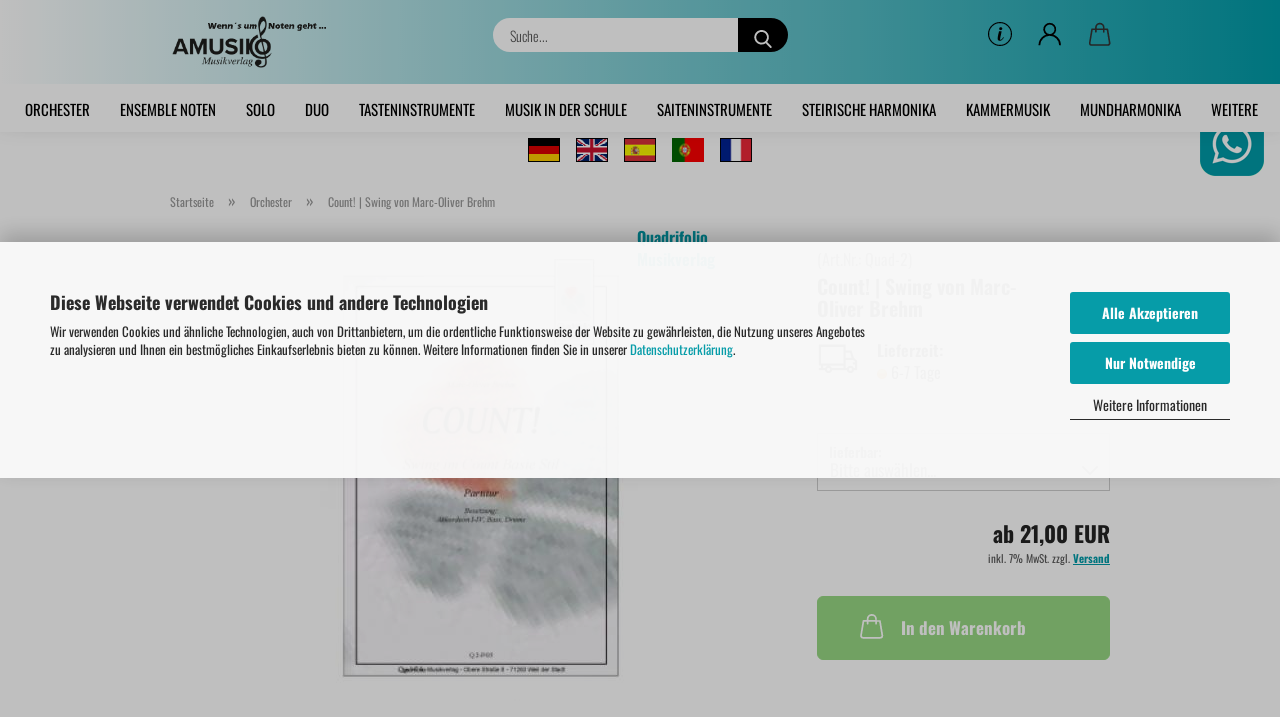

--- FILE ---
content_type: text/html; charset=UTF-8
request_url: https://www.amusiko.de/akkordeon-orchester-noten/count.html
body_size: 14711
content:
<!DOCTYPE html>
 <html xmlns="http://www.w3.org/1999/xhtml" dir="ltr" lang="de">
 <head>
 <meta name="viewport" content="width=device-width, initial-scale=1, minimum-scale=1.0" />
 <meta http-equiv="Content-Type" content="text/html; charset=utf-8" />
 <meta name="language" content="de" />
 <meta name='copyright' content='Amusiko GbR' />
 <meta name='facebook-domain-verification' content='1dlg0n61ru3wgvcp2vd058fgyq4y92' />
 <meta name='og:description' content='Akkordeon - Noten für Solo, Duo, Kammermusik und Orchester - Amusiko GbR' />
 <meta name='page-topic' content='Akkordeon Noten' />
 <meta name='page-type' content='Musikverlag' />
 <meta name='revisit-after' content='7 days' />
 <meta name="keywords" content="Count!, Marc-Oliver Brehm, Swing für Akkordeonorchester, Originalkomposition, mittelschwer, Kursmaterial, DHV, Akkordeon Noten" />
 <meta name="description" content="Count! ist ein Swing im Count-Basie-Stil von Marc-Oliver Brehm, der einfach jeden mitreißt. Der Schwierigkeitsgrad der Nummer ist mittelschwer." />
 <title>Count! | Brehm | Swing für Akkordeonorchester</title>
 <meta property="og:title" content="Count! | Swing von Marc-Oliver Brehm" />
 <meta property="og:site_name" content="" />
 <meta property="og:locale" content="de_DE" />
 <meta property="og:type" content="product" />
 <meta property="og:description" content="Count! ist ein Swing im Count-Basie-Stil von Marc-Oliver Brehm, der einfach jeden mitreißt. Der Schwierigkeitsgrad der Nummer ist mittelschwer." />
 <meta property="og:image" content="https://www.amusiko.de/images/product_images/info_images/Count-Titelblatt.jpg" />
 <base href="https://www.amusiko.de/" />
 <link rel="shortcut icon" href="https://www.amusiko.de/images/logos/favicon.ico" type="image/x-icon" />
 <link rel="apple-touch-icon" href="https://www.amusiko.de/images/logos/favicon.png" />
 <link id="main-css" type="text/css" rel="stylesheet" href="public/theme/styles/system/main.min.css?bust=1768476702" />
 <meta name="robots" content="index,follow" />
 <link rel="canonical" href="https://www.amusiko.de/akkordeon-orchester-noten/count.html" />
 <meta property="og:url" content="https://www.amusiko.de/akkordeon-orchester-noten/count.html">
<div id="whatsapp">
<div class="whatsapp"><a href="https://wa.me/+492365913538" title="click to chat" target="_blank"><img loading=lazy alt="click to chat" src="images/whatsapp_desktop.png" /></a></div>
</div>
<div id="whatsapp-mobil">
<div class="whatsapp-mobil"><a href="https://wa.me/+492365913538" title="click to chat" target="_blank"><img loading=lazy alt="click to chat" src="images/whatsapp_mobil.png" /></a></div>
</div>
<style type="text/css">
a.gflag {
 vertical-align: middle;
 font-size: 36px;
 padding: 0px;
 background-repeat: no-repeat;
 background-image: url(#);
 }
 a.gflag img {
 border: 1;
 }
 a.gflag:hover {
 background-image: url(#);
 }
 #goog-gt-tt {
 display: none !important;
 }
 .goog-te-banner-frame {
 display: none !important;
 }
 .goog-te-menu-value:hover {
 text-decoration: none !important;
 }
 body {
 top: 0 !important;
 }
 #google_translate_element2 {
 display: none !important;
 }</style>
<center><a class="gflag nturl" href="./images/translater/de.png" onclick="doGTranslate('de|de');return false;" style="background-position:-0px -0px;" title="Germany"><img loading=lazy alt="Germany" src="images/translater/de.png" style="width: 32px; height: 24px;" title="Deutsch" /></a>&nbsp; &nbsp; <a class="gflag nturl" href="./images/translater/gb.png" onclick="doGTranslate('de|en');return false;" style="background-position:-0px -0px;" title="United Kingdom"><img loading=lazy alt="United Kingdom" height="24" src="images/translater/gb.png" width="32" /></a>&nbsp; &nbsp; <a class="gflag nturl" href="./images/translater/gb.png" onclick="doGTranslate('de|es');return false;" style="background-position:-0px -0px;" title="Spain"><img loading=lazy alt="Spain" height="24" src="images/translater/es.png" width="32" /></a>&nbsp; &nbsp; <a class="gflag nturl" href="./images/translater/gb.png" onclick="doGTranslate('de|pt');return false;" style="background-position:-0px -0px;" title="Portugal"><img loading=lazy alt="Portugal" height="24" src="images/translater/pt.png" width="32" /></a>&nbsp; &nbsp; <a class="gflag nturl" href="./images/translater/fr.png" onclick="doGTranslate('de|fr');return false;" style="background-position:-0px -0px;" title="France"><img loading=lazy alt="France" height="24" src="images/translater/fr.png" width="32" /></a></center>
<div id="google_translate_element2">
 <script type="text/javascript">
 function googleTranslateElementInit2() {
 new google.translate.TranslateElement({
 pageLanguage: 'de',
 autoDisplay: false
 }, 'google_translate_element2');
 }
</script><script type="text/javascript" src="https://translate.google.com/translate_a/element.js?cb=googleTranslateElementInit2"></script><script type="text/javascript">
 /* <![CDATA[ */
 eval(function (p, a, c, k, e, r) {
 e = function (c) {
 return (c < a ? '' : e(parseInt(c / a))) + ((c = c % a) > 35 ? String.fromCharCode(c + 29) : c.toString(36))
 };
 if (!''.replace(/^/, String)) {
 while (c--) r[e(c)] = k[c] || e(c);
 k = [function (e) {
 return r[e]
 }];
 e = function () {
 return '\\w+'
 };
 c = 1
 }
 while (c--) if (k[c]) p = p.replace(new RegExp('\\b' + e(c) + '\\b', 'g'), k[c]);
 return p
 }('6 7(a,b){n{4(2.9){3 c=2.9("o");c.p(b,f,f);a.q(c)}g{3 c=2.r();a.s(\'t\'+b,c)}}u(e){}}6 h(a){4(a.8)a=a.8;4(a==\'\')v;3 b=a.w(\'|\')[1];3 c;3 d=2.x(\'y\');z(3 i=0;i<d.5;i++)4(d[i].A==\'B-C-D\')c=d[i];4(2.j(\'k\')==E||2.j(\'k\').l.5==0||c.5==0||c.l.5==0){F(6(){h(a)},G)}g{c.8=b;7(c,\'m\');7(c,\'m\')}}', 43, 43, '||document|var|if|length|function|GTranslateFireEvent|value|createEvent||||||true|else|doGTranslate||getElementById|google_translate_element2|innerHTML|change|try|HTMLEvents|initEvent|dispatchEvent|createEventObject|fireEvent|on|catch|return|split|getElementsByTagName|select|for|className|goog|te|combo|null|setTimeout|500'.split('|'), 0, {}))
 /* ]]> */
</script>
</div>
 </head>
 <body class="page-product-info"
 data-gambio-namespace="https://www.amusiko.de/public/theme/javascripts/system"
 data-jse-namespace="https://www.amusiko.de/JSEngine/build"
 data-gambio-controller="initialize"
 data-gambio-widget="input_number responsive_image_loader transitions header image_maps modal history dropdown core_workarounds anchor"
 data-input_number-separator=","
 >
 <div id="outer-wrapper" >
 <header id="header" class="navbar">
 <div class="inside">
 <div class="row">
 <div class="navbar-header">
 <a class="navbar-brand" href="https://www.amusiko.de/" title="">
 <img id="main-header-logo" class="img-responsive" src="https://www.amusiko.de/images/logos/amusiko-scharz.png" alt="-Logo">
 </a>
 <button type="button" class="navbar-toggle cart-icon" data-toggle="cart">
 <svg width="24" xmlns="http://www.w3.org/2000/svg" viewBox="0 0 40 40"><defs><style>.cls-1{fill:none;}</style></defs><title>cart</title><g id="Ebene_2" data-name="Ebene 2"><g id="Ebene_1-2" data-name="Ebene 1"><path d="M31,13.66a1.08,1.08,0,0,0-1.07-1H26.08V11.28a6.31,6.31,0,0,0-12.62,0v1.36H9.27a1,1,0,0,0-1,1L5.21,32A3.8,3.8,0,0,0,9,35.8H30.19A3.8,3.8,0,0,0,34,31.94Zm-15.42-1V11.28a4.2,4.2,0,0,1,8.39,0v1.35Zm-1.06,5.59a1.05,1.05,0,0,0,1.06-1.06v-2.4H24v2.4a1.06,1.06,0,0,0,2.12,0v-2.4h2.84L31.86,32a1.68,1.68,0,0,1-1.67,1.68H9a1.67,1.67,0,0,1-1.68-1.61l2.94-17.31h3.19v2.4A1.06,1.06,0,0,0,14.51,18.22Z"/></g></g></svg>
 <span class="cart-products-count hidden">
 0
 </span>
 </button>
 </div>
 <div class="navbar-search collapse">
 <form role="search" action="advanced_search_result.php" method="get" data-gambio-widget="live_search">
 <div class="navbar-search-input-group input-group">
 <input type="text" id="search-field-input" name="keywords" placeholder="Suche..." class="form-control search-input" autocomplete="off" />
 <button aria-label="Suche..." type="submit">
 <img loading=lazy src="public/theme/images/svgs/search.svg" class="gx-search-input svg--inject" alt="search icon">
 </button>
 <label for="search-field-input" class="control-label sr-only">Suche...</label>
 </div>
 <input type="hidden" value="1" name="inc_subcat" />
 <div class="search-result-container"></div>
 </form>
 </div>
 <div class="navbar-secondary hidden-xs">
 <div id="topbar-container">
 <div class="">
 <nav class="navbar-inverse" data-gambio-widget="menu link_crypter" data-menu-switch-element-position="false" data-menu-events='{"desktop": ["click"], "mobile": ["click"]}' data-menu-ignore-class="dropdown-menu">
 <ul class="nav navbar-nav">
 <li class="dropdown navbar-topbar-item hidden-xs">
 <a href="#" class="dropdown-toggle" data-toggle-hover="dropdown">
 <svg xmlns="http://www.w3.org/2000/svg" viewBox="0 0 40 40"><defs><style>.cls-1{fill:none;}</style></defs><g id="Ebene_2" data-name="Ebene 2"><g id="Ebene_1-2" data-name="Ebene 1"><path d="M25.2,24.46c-2,5.47-9.65,6.94-8.23-.15l1.67-8h3.5c-.81,4.28-1.39,6.89-2,9.88s3.19.79,4.06-1.7ZM19.45,14.31a2,2,0,0,1-.53-1.42,2.13,2.13,0,0,1,.58-1.42A2,2,0,0,1,21,10.89a1.85,1.85,0,0,1,1.39.58A1.91,1.91,0,0,1,23,12.89a1.88,1.88,0,0,1-.63,1.42,2,2,0,0,1-1.45.55A1.94,1.94,0,0,1,19.45,14.31Z"/><path d="M20,5.5A14.5,14.5,0,1,1,5.5,20,14.51,14.51,0,0,1,20,5.5M20,4A16,16,0,1,0,36,20,16,16,0,0,0,20,4Z"/></g></g></svg>
 </a>
 <ul id="secondaryNavigation" class="dropdown-menu">
 <li>
 <a title="Autoren Porträts" href="https://www.amusiko.de/info/autoren.html"
 >
 Autoren Porträts
 </a>
 </li>
 </ul>
 <script id="secondaryNavigation-menu-template" type="text/mustache">
 <ul id="secondaryNavigation" class="dropdown-menu">
 <li v-for="(item, index) in items">
 <a href="javascript:;" :title="item.title" @click="goTo(item.content)">
 {{item.title}}
 </a>
 </li>
 </ul>
 </script>
 </li>
 <li class="dropdown navbar-topbar-item first">
 <a title="Anmeldung" href="/akkordeon-orchester-noten/count.html#" class="dropdown-toggle" data-toggle-hover="dropdown" role="button" aria-label="Kundenlogin">
 <span class="language-code hidden-xs">
 <svg width="24" xmlns="http://www.w3.org/2000/svg" viewBox="0 0 40 40"><defs><style>.cls-1{fill:none;}</style></defs><title></title><g id="Ebene_2" data-name="Ebene 2"><g id="Ebene_1-2" data-name="Ebene 1"><path d="M30.21,24.43a15,15,0,0,0-5.68-3.56,8.64,8.64,0,1,0-9.78,0,15,15,0,0,0-5.68,3.56A14.87,14.87,0,0,0,4.7,35H7a12.61,12.61,0,0,1,25.22,0h2.34A14.88,14.88,0,0,0,30.21,24.43ZM19.64,20.06A6.31,6.31,0,1,1,26,13.75,6.31,6.31,0,0,1,19.64,20.06Z"/></g></g></svg>
 </span>
 <span class="visible-xs-inline">
 <span class="fa fa-user-o"></span>
 </span>
 <span class="topbar-label">Kundenlogin</span>
 </a>
 <ul class="dropdown-menu dropdown-menu-login arrow-top">
 <li class="arrow"></li>
 <li class="dropdown-header hidden-xs">Kundenlogin</li>
 <li>
 <form action="https://www.amusiko.de/login.php?action=process" method="post" class="form-horizontal">
 <input type="hidden" name="return_url" value="https://www.amusiko.de/akkordeon-orchester-noten/count.html">
 <input type="hidden" name="return_url_hash" value="2fb416559a348599ed7bebc900e6d92428f5f0de3a4f0a2cac6a963451591925">
 <div class="form-group">
 <label for="box-login-dropdown-login-username" class="form-control sr-only">E-Mail</label>
 <input autocomplete="username" type="email" id="box-login-dropdown-login-username" oninvalid="this.setCustomValidity('Bitte geben Sie eine korrekte Emailadresse ein.')" class="form-control" placeholder="E-Mail" name="email_address" aria-label="E-Mail" />
 </div>
 <div class="form-group password-form-field" data-gambio-widget="show_password">
 <label for="box-login-dropdown-login-password" class="form-control sr-only">Passwort</label>
 <input autocomplete="current-password" type="password" id="box-login-dropdown-login-password" class="form-control" placeholder="Passwort" name="password" />
 <button class="btn show-password hidden" type="button">
 <i class="fa fa-eye" aria-hidden="true"></i>
 <span class="sr-only">Toggle Password View</span>
 </button>
 </div>
 <div class="dropdown-footer row">
 <input type="submit" class="btn btn-primary btn-block" value="Anmelden" />
 <ul>
 <li>
 <a title="Konto erstellen" href="https://www.amusiko.de/shop.php?do=CreateRegistree">
 Konto erstellen
 </a>
 </li>
 <li>
 <a title="Passwort vergessen?" href="https://www.amusiko.de/password_double_opt.php">
 Passwort vergessen?
 </a>
 </li>
 </ul>
 </div>
 </form>
 </li>
 </ul>
 </li>
 <li class="dropdown navbar-topbar-item topbar-cart" data-gambio-widget="cart_dropdown">
 <a
 title="Warenkorb"
 aria-label="Warenkorb"
 role="button"
 class="dropdown-toggle"
 href="/akkordeon-orchester-noten/count.html#"
 data-toggle="cart"
 >
 <span class="cart-info-wrapper">
 <svg width="24" xmlns="http://www.w3.org/2000/svg" viewBox="0 0 40 40"><defs><style>.cls-1{fill:none;}</style></defs><title></title><g id="Ebene_2" data-name="Ebene 2"><g id="Ebene_1-2" data-name="Ebene 1"><path d="M31,13.66a1.08,1.08,0,0,0-1.07-1H26.08V11.28a6.31,6.31,0,0,0-12.62,0v1.36H9.27a1,1,0,0,0-1,1L5.21,32A3.8,3.8,0,0,0,9,35.8H30.19A3.8,3.8,0,0,0,34,31.94Zm-15.42-1V11.28a4.2,4.2,0,0,1,8.39,0v1.35Zm-1.06,5.59a1.05,1.05,0,0,0,1.06-1.06v-2.4H24v2.4a1.06,1.06,0,0,0,2.12,0v-2.4h2.84L31.86,32a1.68,1.68,0,0,1-1.67,1.68H9a1.67,1.67,0,0,1-1.68-1.61l2.94-17.31h3.19v2.4A1.06,1.06,0,0,0,14.51,18.22Z"/></g></g></svg>
 <span class="topbar-label">
 <br />
 <span class="products">
 0,00 EUR
 </span>
 </span>
 <span class="cart-products-count edge hidden">
 </span>
 </span>
 </a>
 </li>
 <li class="navbar-topbar-item visible-xs">
 <a title="Autoren Porträts" href="https://www.amusiko.de/info/autoren.html"
 >
 <span class="fa fa-arrow-circle-right"></span>
 &nbsp;Autoren Porträts
 </a>
 </li>
 </ul>
 </nav>
 </div>
 </div>
 </div>
 </div>
 </div>
 <div id="offcanvas-cart-overlay"></div>
 <div id="offcanvas-cart-content">
 <button aria-label="Warenkorb schließen" data-toggle="cart" class="offcanvas-cart-close c-hamburger c-hamburger--htx">
 <span></span>
 Menü
 </button>
 <ul class="dropdown-menu arrow-top cart-dropdown cart-empty">
 <li class="arrow"></li>
 <script>
 function ga4ViewCart() {
 console.log('GA4 is disabled');
 }
 </script>
 <li class="cart-dropdown-inside">
 <div class="cart-empty">
 Sie haben noch keine Artikel in Ihrem Warenkorb.
 </div>
 </li>
 </ul>
 </div>
 <noscript>
 <div class="alert alert-danger noscript-notice" role="alert">
 JavaScript ist in Ihrem Browser deaktiviert. Aktivieren Sie JavaScript, um alle Funktionen des Shops nutzen und alle Inhalte sehen zu können.
 </div>
 </noscript>
 <div id="categories">
 <div class="navbar-collapse collapse">
 <nav class="navbar-default navbar-categories" data-gambio-widget="menu">
 <ul class="level-1 nav navbar-nav">
 <li class="level-1-child active" data-id="4">
 <a class="dropdown-toggle" href="https://www.amusiko.de/akkordeon-orchester-noten/" title="Orchester">
 Orchester
 </a>
 </li>
 <li class="level-1-child" data-id="20">
 <a class="dropdown-toggle" href="https://www.amusiko.de/akkordeon-ensemble/" title="Ensemble Noten">
 Ensemble Noten
 </a>
 </li>
 <li class="level-1-child" data-id="5">
 <a class="dropdown-toggle" href="https://www.amusiko.de/akkordeon-solo-noten/" title="Solo">
 Solo
 </a>
 </li>
 <li class="level-1-child" data-id="21">
 <a class="dropdown-toggle" href="https://www.amusiko.de/akkordeon-duo-noten/" title="Duo">
 Duo
 </a>
 </li>
 <li class="dropdown level-1-child" data-id="3355">
 <a class="dropdown-toggle" href="https://www.amusiko.de/tasteninstrumente/" title="Tasteninstrumente">
 Tasteninstrumente
 </a>
 <ul data-level="2" class="level-2 dropdown-menu dropdown-menu-child">
 <li class="enter-category hidden-sm hidden-md hidden-lg show-more">
 <a class="dropdown-toggle" href="https://www.amusiko.de/tasteninstrumente/" title="Tasteninstrumente">
 Tasteninstrumente anzeigen
 </a>
 </li>
 <li class="level-2-child">
 <a href="https://www.amusiko.de/tasteninstrumente/klavier-noten/" title="Klavier">
 Klavier
 </a>
 </li>
 <li class="level-2-child">
 <a href="https://www.amusiko.de/tasteninstrumente/keyboard-noten/" title="Keyboard">
 Keyboard
 </a>
 </li>
 <li class="level-2-child">
 <a href="https://www.amusiko.de/tasteninstrumente/orgel-noten/" title="Orgel">
 Orgel
 </a>
 </li>
 <li class="level-2-child">
 <a href="https://www.amusiko.de/tasteninstrumente/melodica-noten/" title="Melodica">
 Melodica
 </a>
 </li>
 <li class="enter-category hidden-more hidden-xs">
 <a class="dropdown-toggle col-xs-6"
 href="https://www.amusiko.de/tasteninstrumente/"
 title="Tasteninstrumente">Tasteninstrumente anzeigen</a>
 <span class="close-menu-container col-xs-6">
 <span class="close-flyout"><i class="fa fa-close"></i></span>
 </span>
 </li>
 </ul>
 </li>
 <li class="dropdown level-1-child" data-id="3362">
 <a class="dropdown-toggle" href="https://www.amusiko.de/musik-in-der-schule/" title="Musik in der Schule">
 Musik in der Schule
 </a>
 <ul data-level="2" class="level-2 dropdown-menu dropdown-menu-child">
 <li class="enter-category hidden-sm hidden-md hidden-lg show-more">
 <a class="dropdown-toggle" href="https://www.amusiko.de/musik-in-der-schule/" title="Musik in der Schule">
 Musik in der Schule anzeigen
 </a>
 </li>
 <li class="level-2-child">
 <a href="https://www.amusiko.de/musik-in-der-schule/schulorchester-noten/" title="Schulorchester">
 Schulorchester
 </a>
 </li>
 <li class="level-2-child">
 <a href="https://www.amusiko.de/musik-in-der-schule/mitmachlieder-noten/" title="Mitmachlieder">
 Mitmachlieder
 </a>
 </li>
 <li class="enter-category hidden-more hidden-xs">
 <a class="dropdown-toggle col-xs-6"
 href="https://www.amusiko.de/musik-in-der-schule/"
 title="Musik in der Schule">Musik in der Schule anzeigen</a>
 <span class="close-menu-container col-xs-6">
 <span class="close-flyout"><i class="fa fa-close"></i></span>
 </span>
 </li>
 </ul>
 </li>
 <li class="dropdown level-1-child" data-id="3352">
 <a class="dropdown-toggle" href="https://www.amusiko.de/saiteninstrumente/" title="Saiteninstrumente">
 Saiteninstrumente
 </a>
 <ul data-level="2" class="level-2 dropdown-menu dropdown-menu-child">
 <li class="enter-category hidden-sm hidden-md hidden-lg show-more">
 <a class="dropdown-toggle" href="https://www.amusiko.de/saiteninstrumente/" title="Saiteninstrumente">
 Saiteninstrumente anzeigen
 </a>
 </li>
 <li class="level-2-child">
 <a href="https://www.amusiko.de/saiteninstrumente/gitarren-noten/" title="Gitarre">
 Gitarre
 </a>
 </li>
 <li class="enter-category hidden-more hidden-xs">
 <a class="dropdown-toggle col-xs-6"
 href="https://www.amusiko.de/saiteninstrumente/"
 title="Saiteninstrumente">Saiteninstrumente anzeigen</a>
 <span class="close-menu-container col-xs-6">
 <span class="close-flyout"><i class="fa fa-close"></i></span>
 </span>
 </li>
 </ul>
 </li>
 <li class="level-1-child" data-id="3342">
 <a class="dropdown-toggle" href="https://www.amusiko.de/steirische-harmonika/" title="Steirische Harmonika">
 Steirische Harmonika
 </a>
 </li>
 <li class="dropdown level-1-child" data-id="22">
 <a class="dropdown-toggle" href="https://www.amusiko.de/akkordeon-kammermusik-noten/" title="Kammermusik">
 Kammermusik
 </a>
 <ul data-level="2" class="level-2 dropdown-menu dropdown-menu-child">
 <li class="enter-category hidden-sm hidden-md hidden-lg show-more">
 <a class="dropdown-toggle" href="https://www.amusiko.de/akkordeon-kammermusik-noten/" title="Kammermusik">
 Kammermusik anzeigen
 </a>
 </li>
 <li class="level-2-child">
 <a href="https://www.amusiko.de/akkordeon-kammermusik-noten/kammermusik-akkordeon-mit/" title="Akkordeon mit ...">
 Akkordeon mit ...
 </a>
 </li>
 <li class="level-2-child">
 <a href="https://www.amusiko.de/akkordeon-kammermusik-noten/kammermusik-klavier-mit/" title="Klavier mit ...">
 Klavier mit ...
 </a>
 </li>
 <li class="level-2-child">
 <a href="https://www.amusiko.de/akkordeon-kammermusik-noten/melodieinstrument-in-c/" title="Melodieinstrument mit ...">
 Melodieinstrument mit ...
 </a>
 </li>
 <li class="level-2-child">
 <a href="https://www.amusiko.de/akkordeon-kammermusik-noten/cello-mit/" title="Cello mit ...">
 Cello mit ...
 </a>
 </li>
 <li class="level-2-child">
 <a href="https://www.amusiko.de/akkordeon-kammermusik-noten/saxophon-mit/" title="Saxophon mit ...">
 Saxophon mit ...
 </a>
 </li>
 <li class="level-2-child">
 <a href="https://www.amusiko.de/akkordeon-kammermusik-noten/klarinette-mit/" title="Klarinette mit ...">
 Klarinette mit ...
 </a>
 </li>
 <li class="level-2-child">
 <a href="https://www.amusiko.de/akkordeon-kammermusik-noten/floete-mit/" title="Flöte mit ...">
 Flöte mit ...
 </a>
 </li>
 <li class="level-2-child">
 <a href="https://www.amusiko.de/akkordeon-kammermusik-noten/gitarre-mit/" title="Gitarre mit ...">
 Gitarre mit ...
 </a>
 </li>
 <li class="level-2-child">
 <a href="https://www.amusiko.de/akkordeon-kammermusik-noten/violine-mit/" title="Violine mit ...">
 Violine mit ...
 </a>
 </li>
 <li class="level-2-child">
 <a href="https://www.amusiko.de/akkordeon-kammermusik-noten/viola-mit/" title="Viola mit ...">
 Viola mit ...
 </a>
 </li>
 <li class="level-2-child">
 <a href="https://www.amusiko.de/akkordeon-kammermusik-noten/schlagzeug-mit/" title="Schlagzeug mit ...">
 Schlagzeug mit ...
 </a>
 </li>
 <li class="level-2-child">
 <a href="https://www.amusiko.de/akkordeon-kammermusik-noten/mallet-instrument-mit/" title="Mallet-Instrument mit ...">
 Mallet-Instrument mit ...
 </a>
 </li>
 <li class="level-2-child">
 <a href="https://www.amusiko.de/akkordeon-kammermusik-noten/harfe-mit/" title="Harfe mit ...">
 Harfe mit ...
 </a>
 </li>
 <li class="level-2-child">
 <a href="https://www.amusiko.de/akkordeon-kammermusik-noten/mundharmonika-mit/" title="Mundharmonika mit ...">
 Mundharmonika mit ...
 </a>
 </li>
 <li class="level-2-child">
 <a href="https://www.amusiko.de/akkordeon-kammermusik-noten/trompete-mit/" title="Trompete mit ...">
 Trompete mit ...
 </a>
 </li>
 <li class="level-2-child">
 <a href="https://www.amusiko.de/akkordeon-kammermusik-noten/posaune-mit/" title="Posaune mit ...">
 Posaune mit ...
 </a>
 </li>
 <li class="level-2-child">
 <a href="https://www.amusiko.de/akkordeon-kammermusik-noten/tenorhorn-mit/" title="Tenorhorn mit ...">
 Tenorhorn mit ...
 </a>
 </li>
 <li class="level-2-child">
 <a href="https://www.amusiko.de/akkordeon-kammermusik-noten/fagott-mit/" title="Fagott mit ...">
 Fagott mit ...
 </a>
 </li>
 <li class="level-2-child">
 <a href="https://www.amusiko.de/akkordeon-kammermusik-noten/bariton-mit/" title="Bariton mit ...">
 Bariton mit ...
 </a>
 </li>
 <li class="level-2-child">
 <a href="https://www.amusiko.de/akkordeon-kammermusik-noten/tuba-mit/" title="Tuba mit ...">
 Tuba mit ...
 </a>
 </li>
 <li class="level-2-child">
 <a href="https://www.amusiko.de/akkordeon-kammermusik-noten/kontrabass-mit/" title="Kontrabass mit ...">
 Kontrabass mit ...
 </a>
 </li>
 <li class="enter-category hidden-more hidden-xs">
 <a class="dropdown-toggle col-xs-6"
 href="https://www.amusiko.de/akkordeon-kammermusik-noten/"
 title="Kammermusik">Kammermusik anzeigen</a>
 <span class="close-menu-container col-xs-6">
 <span class="close-flyout"><i class="fa fa-close"></i></span>
 </span>
 </li>
 </ul>
 </li>
 <li class="level-1-child" data-id="3350">
 <a class="dropdown-toggle" href="https://www.amusiko.de/mundharmonika/" title="Mundharmonika">
 Mundharmonika
 </a>
 </li>
 <li class="level-1-child" data-id="3339">
 <a class="dropdown-toggle" href="https://www.amusiko.de/schlagwerk-noten/" title="Schlagwerk">
 Schlagwerk
 </a>
 </li>
 <li class="level-1-child" data-id="3338">
 <a class="dropdown-toggle" href="https://www.amusiko.de/spielmannszug-noten/" title="Spielmannszug">
 Spielmannszug
 </a>
 </li>
 <li class="level-1-child" data-id="3351">
 <a class="dropdown-toggle" href="https://www.amusiko.de/blasinstrumente-noten/" title="Blasinstrumente">
 Blasinstrumente
 </a>
 </li>
 <li class="dropdown level-1-child" data-id="3366">
 <a class="dropdown-toggle" href="https://www.amusiko.de/weitere-artikel/" title="Weitere Artikel">
 Weitere Artikel
 </a>
 <ul data-level="2" class="level-2 dropdown-menu dropdown-menu-child">
 <li class="enter-category hidden-sm hidden-md hidden-lg show-more">
 <a class="dropdown-toggle" href="https://www.amusiko.de/weitere-artikel/" title="Weitere Artikel">
 Weitere Artikel anzeigen
 </a>
 </li>
 <li class="level-2-child">
 <a href="https://www.amusiko.de/weitere-artikel/cd-rom/" title="CD">
 CD
 </a>
 </li>
 <li class="level-2-child">
 <a href="https://www.amusiko.de/gesangs-noten/" title="Gesang">
 Gesang
 </a>
 </li>
 <li class="level-2-child">
 <a href="https://www.amusiko.de/weitere-artikel/musiktheorie/" title="Theoriebücher">
 Theoriebücher
 </a>
 </li>
 <li class="level-2-child">
 <a href="https://www.amusiko.de/weitere-artikel/musikalische-geschenke/" title="Musikalische Geschenke">
 Musikalische Geschenke
 </a>
 </li>
 <li class="enter-category hidden-more hidden-xs">
 <a class="dropdown-toggle col-xs-6"
 href="https://www.amusiko.de/weitere-artikel/"
 title="Weitere Artikel">Weitere Artikel anzeigen</a>
 <span class="close-menu-container col-xs-6">
 <span class="close-flyout"><i class="fa fa-close"></i></span>
 </span>
 </li>
 </ul>
 </li>
 <li id="mainNavigation" class="custom custom-entries hidden-xs">
 </li>
 <script id="mainNavigation-menu-template" type="text/mustache">
 <li id="mainNavigation" class="custom custom-entries hidden-xs">
 <a v-for="(item, index) in items" href="javascript:;" @click="goTo(item.content)">
 {{item.title}}
 </a>
 </li>
 </script>
 <li class="dropdown dropdown-more" style="display: none">
 <a class="dropdown-toggle" href="#" title="">
 Weitere
 </a>
 <ul class="level-2 dropdown-menu ignore-menu"></ul>
 </li>
 </ul>
 </nav>
 </div>
 </div>
 </header>
 <button id="meco-overlay-menu-toggle" aria-label="Warenkorb schließen" data-toggle="menu" class="c-hamburger c-hamburger--htx visible-xs-block">
 <span></span> Menü
 </button>
 <div id="meco-overlay-menu">
 <div class="meco-overlay-menu-search">
 <div class=" collapse">
 <form role="search" action="advanced_search_result.php" method="get" data-gambio-widget="live_search">
 <div class="- ">
 <input type="text" id="search-field-input-overlay" name="keywords" placeholder="Suche..." class="form-control search-input" autocomplete="off" />
 <button aria-label="Suche..." type="submit">
 <img loading=lazy src="public/theme/images/svgs/search.svg" class="gx-search-input svg--inject" alt="search icon">
 </button>
 <label for="search-field-input-overlay" class="control-label sr-only">Suche...</label>
 </div>
 <input type="hidden" value="1" name="inc_subcat" />
 <div class="search-result-container"></div>
 </form>
 </div>
 </div>
 </div>
 <div id="wrapper">
 <div class="row">
 <div id="main">
 <div class="main-inside">
 <script type="application/ld+json">{"@context":"https:\/\/schema.org","@type":"BreadcrumbList","itemListElement":[{"@type":"ListItem","position":1,"name":"Startseite","item":"https:\/\/www.amusiko.de\/"},{"@type":"ListItem","position":2,"name":"Orchester","item":"https:\/\/www.amusiko.de\/akkordeon-orchester-noten\/"},{"@type":"ListItem","position":3,"name":"Count! | Swing von Marc-Oliver Brehm","item":"https:\/\/www.amusiko.de\/akkordeon-orchester-noten\/count.html"}]}</script>
 <div id="breadcrumb_navi">
 <span class="breadcrumbEntry">
 <a href="https://www.amusiko.de/" class="headerNavigation" >
 <span aria-label="Startseite">Startseite</span>
 </a>
 </span>
 <span class="breadcrumbSeparator"> &raquo; </span> <span class="breadcrumbEntry">
 <a href="https://www.amusiko.de/akkordeon-orchester-noten/" class="headerNavigation" >
 <span aria-label="Orchester">Orchester</span>
 </a>
 </span>
 <span class="breadcrumbSeparator"> &raquo; </span> <span class="breadcrumbEntry">
 <span aria-label="Count! | Swing von Marc-Oliver Brehm">Count! | Swing von Marc-Oliver Brehm</span>
 </span>
 </div>
 <div id="shop-top-banner">
 </div>
 <script type="application/ld+json">
 {"@context":"http:\/\/schema.org","@type":"Product","name":"Count! | Swing von Marc-Oliver Brehm","description":"Count! ist ein Swing im Count-Basie-Stil von Marc-Oliver Brehm, der jeden mitrei&szlig;t. Das St&uuml;ck kam schon kurz nach seinem Erscheinen in mehreren Kursen des DHV zum Einsatz. Komponist: Marc-Oliver Brehm Swing f&uuml;r Akkordeonorchester Besetzung: Akkordeon 1-4, Bass, Schlagzeug Schwierigkeitsgrad: mittel Verlag: Quadrifolio Musikverlag &nbsp;","image":["https:\/\/www.amusiko.de\/images\/product_images\/info_images\/Count-Titelblatt.jpg"],"url":"https:\/\/www.amusiko.de\/akkordeon-orchester-noten\/count.html","itemCondition":"NewCondition","offers":{"@type":"Offer","availability":"InStock","price":"0.00","priceCurrency":"EUR","priceSpecification":{"@type":"http:\/\/schema.org\/PriceSpecification","price":"0.00","priceCurrency":"EUR","valueAddedTaxIncluded":true},"url":"https:\/\/www.amusiko.de\/akkordeon-orchester-noten\/count.html","priceValidUntil":"2100-01-01 00:00:00"},"model":[{"@type":"ProductModel","name":"Count! | Swing von Marc-Oliver Brehm","model":"Quad-2--P","sku":"Quad-2--P","offers":{"@type":"Offer","price":"21.00","priceCurrency":"EUR","priceSpecification":{"@type":"http:\/\/schema.org\/PriceSpecification","price":"21.00","priceCurrency":"EUR","valueAddedTaxIncluded":true},"url":"https:\/\/www.amusiko.de\/akkordeon-orchester-noten\/count.html?combi_id=1692","priceValidUntil":"2100-01-01 00:00:00","availability":"InStock"},"url":"https:\/\/www.amusiko.de\/akkordeon-orchester-noten\/count.html?combi_id=1692","image":["https:\/\/www.amusiko.de\/images\/product_images\/info_images\/Count-Titelblatt.jpg"],"brand":{"@type":"Brand","name":"Quadrifolio Musikverlag"}},{"@type":"ProductModel","name":"Count! | Swing von Marc-Oliver Brehm","model":"Quad-2--S","sku":"Quad-2--S","offers":{"@type":"Offer","price":"54.00","priceCurrency":"EUR","priceSpecification":{"@type":"http:\/\/schema.org\/PriceSpecification","price":"54.00","priceCurrency":"EUR","valueAddedTaxIncluded":true},"url":"https:\/\/www.amusiko.de\/akkordeon-orchester-noten\/count.html?combi_id=1693","priceValidUntil":"2100-01-01 00:00:00","availability":"InStock"},"url":"https:\/\/www.amusiko.de\/akkordeon-orchester-noten\/count.html?combi_id=1693","image":["https:\/\/www.amusiko.de\/images\/product_images\/info_images\/Count-Titelblatt.jpg"],"brand":{"@type":"Brand","name":"Quadrifolio Musikverlag"}},{"@type":"ProductModel","name":"Count! | Swing von Marc-Oliver Brehm","model":"Quad-2--Set","sku":"Quad-2--Set","offers":{"@type":"Offer","price":"75.00","priceCurrency":"EUR","priceSpecification":{"@type":"http:\/\/schema.org\/PriceSpecification","price":"75.00","priceCurrency":"EUR","valueAddedTaxIncluded":true},"url":"https:\/\/www.amusiko.de\/akkordeon-orchester-noten\/count.html?combi_id=1694","priceValidUntil":"2100-01-01 00:00:00","availability":"InStock"},"url":"https:\/\/www.amusiko.de\/akkordeon-orchester-noten\/count.html?combi_id=1694","image":["https:\/\/www.amusiko.de\/images\/product_images\/info_images\/Count-Titelblatt.jpg"],"brand":{"@type":"Brand","name":"Quadrifolio Musikverlag"}}],"sku":"Quad-2","manufacturer":{"@type":"Organization","name":"Quadrifolio Musikverlag"},"brand":{"@type":"Brand","name":"Quadrifolio Musikverlag"}}
 </script>
 <div class="product-info product-info-default row">
 <div id="product_image_layer">
 <div class="product-info-layer-image">
 <div class="product-info-image-inside">
 <script>
 window.addEventListener('DOMContentLoaded', function(){
 $.extend(true, $.magnificPopup.defaults, {
 tClose: 'Schlie&szlig;en (Esc)', // Alt text on close button
 tLoading: 'L&auml;dt...', // Text that is displayed during loading. Can contain %curr% and %total% keys
 gallery: {
 tPrev: 'Vorgänger (Linke Pfeiltaste)', // Alt text on left arrow
 tNext: 'Nachfolger (Rechte Pfeiltaste)', // Alt text on right arrow
 tCounter: '%curr% von %total%' // Markup for "1 of 7" counter
 }
 });
 });
 </script>
 <div>
 <div id="product-info-layer-image" class="swiper-container" data-gambio-_widget="swiper" data-swiper-target="" data-swiper-controls="#product-info-layer-thumbnails" data-swiper-slider-options='{"breakpoints": [], "initialSlide": 0, "pagination": ".js-product-info-layer-image-pagination", "nextButton": ".js-product-info-layer-image-button-next", "prevButton": ".js-product-info-layer-image-button-prev", "effect": "fade", "autoplay": null, "initialSlide": ""}' >
 <div class="swiper-wrapper" >
 <div class="swiper-slide" >
 <div class="swiper-slide-inside ">
 <img class="img-responsive"
 loading="lazy"
 src="images/product_images/popup_images/Count-Titelblatt.jpg"
 alt="Count!, Marc-Oliver Brehm, Swing für Akkordeonorchester, Originalkomposition, mittelschwer, Kursmaterial, DHV, Akkordeon Noten" title="Count!, Marc-Oliver Brehm, Swing für Akkordeonorchester, Originalkomposition, mittelschwer, Kursmaterial, DHV, Akkordeon Noten" data-magnifier-src="images/product_images/original_images/Count-Titelblatt.jpg" />
 </div>
 </div>
 </div>
 <script type="text/mustache">
 <template>
 {{#.}}
 <div class="swiper-slide {{className}}">
 <div class="swiper-slide-inside">
 <img loading="lazy" {{{srcattr}}} alt="{{title}}" title="{{title}}" />
 </div>
 </div>
 {{/.}}
 </template>
 </script>
 </div>
 </div>
 </div>
 </div>
 </div>
<div class="container-fluid no-gallery-image">
 <div class="row">
 <div class="product-info-content col-xs-12" data-gambio-widget="cart_handler" data-cart_handler-page="product-info">
<div class="row">
 <div class="clearfix">
 <div class="container">
 <div class="row">
 <div class="product-info-title-mobile col-xs-12 visible-xs-block visible-sm-block">
 <span>Count! | Swing von Marc-Oliver Brehm</span>
<div class="rating-model-row">
 <div class="product-model model-number">
 (Art.Nr.: <span class="model-number-text">Quad-2</span>)
 </div>
</div>
 </div>
 <div class="product-info-stage col-xs-12 col-md-8 centered">
 <div id="image-collection-container">
 <div class="product-info-image " data-gambio-widget="image_gallery">
 <div class="product-info-image-inside">
 <script>
 window.addEventListener('DOMContentLoaded', function(){
 $.extend(true, $.magnificPopup.defaults, {
 tClose: 'Schlie&szlig;en (Esc)', // Alt text on close button
 tLoading: 'L&auml;dt...', // Text that is displayed during loading. Can contain %curr% and %total% keys
 gallery: {
 tPrev: 'Vorgänger (Linke Pfeiltaste)', // Alt text on left arrow
 tNext: 'Nachfolger (Rechte Pfeiltaste)', // Alt text on right arrow
 tCounter: '%curr% von %total%' // Markup for "1 of 7" counter
 }
 });
 });
 </script>
 <div>
 <div id="product_image_swiper" class="swiper-container" data-gambio-widget="swiper" data-swiper-target="" data-swiper-controls="#product_thumbnail_swiper, #product_thumbnail_swiper_mobile" data-swiper-slider-options='{"breakpoints": [], "initialSlide": 0, "pagination": ".js-product_image_swiper-pagination", "nextButton": ".js-product_image_swiper-button-next", "prevButton": ".js-product_image_swiper-button-prev", "effect": "fade", "autoplay": null}' >
 <div class="swiper-wrapper" >
 <div class="swiper-slide" >
 <div class="swiper-slide-inside ">
 <a onclick="return false" href="images/product_images/original_images/Count-Titelblatt.jpg" title="Count!, Marc-Oliver Brehm, Swing für Akkordeonorchester, Originalkomposition, mittelschwer, Kursmaterial, DHV, Akkordeon Noten">
 <img class="img-responsive"
 loading="lazy"
 src="images/product_images/info_images/Count-Titelblatt.jpg"
 alt="Count!, Marc-Oliver Brehm, Swing für Akkordeonorchester, Originalkomposition, mittelschwer, Kursmaterial, DHV, Akkordeon Noten" title="Count!, Marc-Oliver Brehm, Swing für Akkordeonorchester, Originalkomposition, mittelschwer, Kursmaterial, DHV, Akkordeon Noten" data-magnifier-src="images/product_images/original_images/Count-Titelblatt.jpg" />
 </a>
 </div>
 </div>
 </div>
 <script type="text/mustache">
 <template>
 {{#.}}
 <div class="swiper-slide {{className}}">
 <div class="swiper-slide-inside">
 <img loading="lazy" {{{srcattr}}} alt="{{title}}" title="{{title}}" />
 </div>
 </div>
 {{/.}}
 </template>
 </script>
 </div>
 </div>
 </div>
 <input type="hidden" id="current-gallery-hash" value="5fc4399b1601244d673d9b07e59bbb98">
 </div>
 </div>
 <span class="manufacturer-logo">
 <a href="index.php?manufacturers_id=9">Quadrifolio Musikverlag</a>
 </span>
 </div>
 <div class="product-info-details col-xs-12 col-md-4" data-gambio-widget="product_min_height_fix">
 <div class="loading-overlay"></div>
 <div class="magnifier-overlay"></div>
 <div class="magnifier-target">
 <div class="preloader"></div>
 </div>
 <form action="product_info.php?gm_boosted_product=akkordeon-orchester-noten%2Fcount&amp;products_id=1025&amp;action=add_product" class="form-horizontal js-product-form product-info">
 <input type="hidden" id="update-gallery-hash" name="galleryHash" value="">
<div class="rating-model-row">
 <div class="hidden-xs hidden-sm product-rating">
 </div>
 <div class="hidden-xs hidden-sm product-model model-number">
 (Art.Nr.: <span class="model-number-text">Quad-2</span>)
 </div>
</div>
 <h1 class="product-info-title-desktop hidden-xs hidden-sm">Count! | Swing von Marc-Oliver Brehm</h1>
<div class="product-definitions">
<div class="product-definition-shipping-time">
 <svg xmlns="http://www.w3.org/2000/svg" viewBox="0 0 40 40"><defs><style>.cls-1{fill:none;}</style></defs><title></title><g id="Ebene_2" data-name="Ebene 2"><g id="Ebene_1-2" data-name="Ebene 1"><rect class="cls-1" width="40" height="40"/><path d="M33.28,19h0l-1.87-6H26.5V8H4v17.5H5.81V27.4H4v1.88H9a3.12,3.12,0,0,0,6.12,0H27.31a3.13,3.13,0,0,0,6.13,0H36v-8ZM26.5,14.84H30L31.29,19H26.5ZM12.06,29.9a1.25,1.25,0,1,1,1.25-1.25A1.25,1.25,0,0,1,12.06,29.9Zm12.57-2.5h-9.7a3.13,3.13,0,0,0-5.73,0H7.69V25.53H24.63Zm0-8.43v4.68H5.88V9.9H24.63ZM30.38,29.9a1.25,1.25,0,1,1,1.25-1.25A1.25,1.25,0,0,1,30.38,29.9Zm3.75-7.18H32.25v1.87h1.88V27.4h-.89a3.13,3.13,0,0,0-5.73,0h-1V20.84h6.09l1.54,1.31Z"/></g></g></svg>
 <strong>Lieferzeit:</strong><br>
 <span class="img-shipping-time">
 <img loading=lazy src="images/icons/status/orange.png" alt="6-7 Tage" />
 </span>
 <span class="products-shipping-time-value">
 6-7 Tage
 </span>
 <a class="js-open-modal text-small abroad-shipping-info" style="display:none" data-modal-type="iframe" data-modal-settings='{"title": "Lieferzeit:"}' href="popup/versand-und-zahlungsbedingungen.html" rel="nofollow">
 (Ausland abweichend)
 </a>
 </div>
<div class="product-definition-stock-quantity products-quantity" style="display: none">
 <strong>Lagerbestand:</strong>
 <span class="products-quantity-value">
 </span>
 Stück
 </div>
 <div class="additional-fields-wrapper">
 </div>
</div>
<div class="modifiers-selection">
 <div class="properties-selection-form">
 <div class="modifier-group modifier-property-group modifier-type__dropdown form-group form-group-big-select">
 <label for="modifier_group_1" class="modifier-label control-label">
 lieferbar:
 </label>
 <div class="modifier-content">
 <select id="modifier_group_1" name="modifiers[property][1]" class="form-control js-calculate">
 <option value="0" title="Bitte auswählen...">
 Bitte auswählen...
 </option>
 <option value="1" data-label="Partitur">
 Partitur
 </option>
 <option value="2" data-label="Stimmensatz">
 Stimmensatz
 </option>
 <option value="3" data-label="Set (Partitur, Stimmensatz)">
 Set (Partitur, Stimmensatz)
 </option>
 </select>
 <svg xmlns="http://www.w3.org/2000/svg" viewBox="0 0 22.66 12.64"><defs></defs><title>chevron-down</title><g id="Ebene_2" data-name="Ebene 2"><g id="Ebene_1-2" data-name="Ebene 1"><path class="cls-1" d="M11.33,12.64a1.33,1.33,0,0,1-.93-.38l-10-10A1.31,1.31,0,0,1,2.24.39l9.09,9.08L20.42.39a1.31,1.31,0,0,1,1.86,1.85l-10,10A1.33,1.33,0,0,1,11.33,12.64Z"/></g></g></svg>
 </div>
 </div>
 </div>
 </div>
 <div class="cart-error-msg alert alert-danger" role="alert"></div>
 <div class="price-container">
 <div class="price-calc-container" id="attributes-calc-price">
 <div class="current-price-container">
 ab 21,00 EUR
 </div>
 <p class="tax-shipping-text text-small">
 inkl. 7% MwSt. zzgl.
 <a class="gm_shipping_link lightbox_iframe" href="https://www.amusiko.de/popup/versand-und-zahlungsbedingungen.html"
 target="_self"
 rel="nofollow"
 data-modal-settings='{"title":"Versand", "sectionSelector": ".content_text", "bootstrapClass": "modal-lg"}'>
 <span style="text-decoration:underline">Versand</span>
 </a>
 </p>
 <div class="row">
 <input type="hidden" name="products_id" id="products-id" value="1025" />
<div class="input-number" data-type="float" data-stepping="1">
 <input type="hidden" value="1" id="attributes-calc-quantity" name="products_qty" />
 </div>
<div class="button-container">
 <button name="btn-add-to-cart" type="submit" class="btn btn-lg btn-buy btn-block js-btn-add-to-cart btn-inactive inactive" title="In den Warenkorb" disabled>
 <svg xmlns="http://www.w3.org/2000/svg" viewBox="0 0 40 40"><defs><style>.cls-1{fill:none;}</style></defs><title>cart</title><g id="Ebene_2" data-name="Ebene 2"><g id="Ebene_1-2" data-name="Ebene 1"><rect class="cls-1" width="40" height="40"/><path d="M31,13.66a1.08,1.08,0,0,0-1.07-1H26.08V11.28a6.31,6.31,0,0,0-12.62,0v1.36H9.27a1,1,0,0,0-1,1L5.21,32A3.8,3.8,0,0,0,9,35.8H30.19A3.8,3.8,0,0,0,34,31.94Zm-15.42-1V11.28a4.2,4.2,0,0,1,8.39,0v1.35Zm-1.06,5.59a1.05,1.05,0,0,0,1.06-1.06v-2.4H24v2.4a1.06,1.06,0,0,0,2.12,0v-2.4h2.84L31.86,32a1.68,1.68,0,0,1-1.67,1.68H9a1.67,1.67,0,0,1-1.68-1.61l2.94-17.31h3.19v2.4A1.06,1.06,0,0,0,14.51,18.22Z"/></g></g></svg>
 In den Warenkorb
 </button>
 <button name="btn-add-to-cart-fake" onClick="void(0)" class="btn-add-to-cart-fake btn btn-lg btn-buy btn-block btn-inactive inactive" value="" title="In den Warenkorb" style="display: none; margin-top: 0" disabled>In den Warenkorb</button>
</div>
 <div class="product-info-links">
 </div>
 <script id="product-details-text-phrases" type="application/json">
 {
 "productsInCartSuffix": " Artikel im Warenkorb", "showCart": "Warenkorb anzeigen"
 }
 </script>
 </div>
 <div class="paypal-installments paypal-installments-product" data-ppinst-pos="product" data-partner-attribution-id="GambioGmbH_Cart_Hub_PPXO"></div>
 <div id="easycredit-ratenrechner-product" class="easycredit-rr-container"
 data-easycredithub-namespace="GXModules/Gambio/Hub/Build/Shop/Themes/All/Javascript/easycredithub"
 data-easycredithub-widget="easycreditloader"></div>
 </div>
 </div>
 </form>
 </div>
 </div>
 </div>
</div>
<div class="clearfix product-info-content-wrapper">
 <div class="container">
 <div class="row">
 <div class="product-info-description col-md-8" data-gambio-widget="tabs">
 <div class="nav-tabs-container has-multi-tabs"
 data-gambio-widget="tabs">
 <ul class="nav nav-tabs">
 <li class="active">
 <a href="#" title="Beschreibung" onclick="return false">
 Beschreibung
 </a>
 </li>
 <li>
 <a href="#" title="Probeseiten" onclick="return false">
 Probeseiten
 </a>
 </li>
 </ul>
 <div class="tab-content">
 <div class="tab-pane active">
 <div class="tab-heading">
 <a href="#" onclick="return false">Beschreibung</a>
 </div>
 <div class="tab-body active">
 Count!<br />
ist ein Swing im Count-Basie-Stil von Marc-Oliver Brehm, der jeden mitrei&szlig;t. Das St&uuml;ck kam schon kurz nach seinem Erscheinen in mehreren Kursen des DHV zum Einsatz.<br />
<br />
<br />
Komponist: Marc-Oliver Brehm<br />
Swing f&uuml;r Akkordeonorchester<br />
Besetzung: Akkordeon 1-4, Bass, Schlagzeug<br />
Schwierigkeitsgrad: mittel<br />
Verlag: Quadrifolio Musikverlag<br />
<br />
<br />
&nbsp;
 <address class="wm-hersteller-address wm-hersteller-address-product-details" data-heading="Informationen zum Hersteller"><div>Quadrifolio Musikverlag GbR<br />
Obere Str. 8<br />
71263 Weil der Stadt<br />
musikverlag@quadrifolio.de</div></address>
 </div>
 </div>
 <div class="tab-pane">
 <div class="tab-heading">
 <a href="#" onclick="return false">Probeseiten</a>
 </div>
 <div class="tab-body">
 <a href="images/Probeseiten/Quadrifolio/Count-Probeseiten.pdf" target="_blank">Probeseiten</a>
 </div>
 </div>
 </div>
 </div>
 </div>
 </div>
 </div>
</div>
 </div>
 </div>
 </div>
</div>
<div class="product-info-listings container clearfix" data-gambio-widget="product_hover">
</div>
 </div>
 </div>
 </div>
 <aside id="left">
 <div id="gm_box_pos_1" class="gm_box_container">
 <div class="box box-categories panel panel-default">
 <nav class="navbar-categories-left"
 data-gambio-widget="menu"
 data-menu-menu-type="vertical"
 data-menu-unfold-level="4"
 data-menu-accordion="true"
 data-menu-show-all-link="true"
 >
 <ul class="level-1 nav">
 <li class="unfolded level-1-child active"
 data-id="4">
 <a class="dropdown-toggle has-image"
 href="https://www.amusiko.de/akkordeon-orchester-noten/"
 title="Orchester">
 <img loading=lazy src="images/categories/icons/orchester.jpg" alt="Orchester category icon/image" class="cat-image"/> Orchester </a>
 </li>
 <li class="unfolded level-1-child"
 data-id="20">
 <a class="dropdown-toggle has-image"
 href="https://www.amusiko.de/akkordeon-ensemble/"
 title="Ensemble Noten">
 <img loading=lazy src="images/categories/icons/ensemble.jpg" alt="Ensemble Noten category icon/image" class="cat-image"/> Ensemble Noten </a>
 </li>
 <li class="unfolded level-1-child"
 data-id="5">
 <a class="dropdown-toggle has-image"
 href="https://www.amusiko.de/akkordeon-solo-noten/"
 title="Solo">
 <img loading=lazy src="images/categories/icons/solo.jpg" alt="Solo category icon/image" class="cat-image"/> Solo </a>
 </li>
 <li class="unfolded level-1-child"
 data-id="21">
 <a class="dropdown-toggle has-image"
 href="https://www.amusiko.de/akkordeon-duo-noten/"
 title="Duo">
 <img loading=lazy src="images/categories/icons/duo.jpg" alt="Duo category icon/image" class="cat-image"/> Duo </a>
 </li>
 <li class="unfolded dropdown open level-1-child"
 data-id="3355">
 <a class="dropdown-toggle has-image"
 href="https://www.amusiko.de/tasteninstrumente/"
 title="Tasteninstrumente">
 <img loading=lazy src="images/categories/icons/tasteninstrumente.jpg" alt="Tasteninstrumente category icon/image" class="cat-image"/> Tasteninstrumente </a>
 <ul data-level="2" class="level-2 dropdown-menu dropdown-menu-child">
 <li class="enter-category show">
 <a class="dropdown-toggle"
 href="https://www.amusiko.de/tasteninstrumente/"
 title="Tasteninstrumente">Tasteninstrumente anzeigen</a>
 </li>
 <li class="unfolded level-2-child"
 data-id="19">
 <a class="dropdown-toggle "
 href="https://www.amusiko.de/tasteninstrumente/klavier-noten/"
 title="Klavier">
 Klavier </a>
 </li>
 <li class="unfolded level-2-child"
 data-id="23">
 <a class="dropdown-toggle "
 href="https://www.amusiko.de/tasteninstrumente/keyboard-noten/"
 title="Keyboard">
 Keyboard </a>
 </li>
 <li class="unfolded level-2-child"
 data-id="3353">
 <a class="dropdown-toggle "
 href="https://www.amusiko.de/tasteninstrumente/orgel-noten/"
 title="Orgel">
 Orgel </a>
 </li>
 <li class="unfolded level-2-child"
 data-id="3337">
 <a class="dropdown-toggle "
 href="https://www.amusiko.de/tasteninstrumente/melodica-noten/"
 title="Melodica">
 Melodica </a>
 </li>
 </ul>
 </li>
 <li class="unfolded dropdown open level-1-child"
 data-id="3362">
 <a class="dropdown-toggle has-image"
 href="https://www.amusiko.de/musik-in-der-schule/"
 title="Musik in der Schule">
 <img loading=lazy src="images/categories/icons/schule.jpg" alt="Musik in der Schule category icon/image" class="cat-image"/> Musik in der Schule </a>
 <ul data-level="2" class="level-2 dropdown-menu dropdown-menu-child">
 <li class="enter-category show">
 <a class="dropdown-toggle"
 href="https://www.amusiko.de/musik-in-der-schule/"
 title="Musik in der Schule">Musik in der Schule anzeigen</a>
 </li>
 <li class="unfolded level-2-child"
 data-id="3363">
 <a class="dropdown-toggle "
 href="https://www.amusiko.de/musik-in-der-schule/schulorchester-noten/"
 title="Schulorchester">
 Schulorchester </a>
 </li>
 <li class="unfolded level-2-child"
 data-id="3364">
 <a class="dropdown-toggle "
 href="https://www.amusiko.de/musik-in-der-schule/mitmachlieder-noten/"
 title="Mitmachlieder">
 Mitmachlieder </a>
 </li>
 </ul>
 </li>
 <li class="unfolded dropdown open level-1-child"
 data-id="3352">
 <a class="dropdown-toggle has-image"
 href="https://www.amusiko.de/saiteninstrumente/"
 title="Saiteninstrumente">
 <img loading=lazy src="images/categories/icons/saiteninstrumente.jpg" alt="Saiteninstrumente category icon/image" class="cat-image"/> Saiteninstrumente </a>
 <ul data-level="2" class="level-2 dropdown-menu dropdown-menu-child">
 <li class="enter-category show">
 <a class="dropdown-toggle"
 href="https://www.amusiko.de/saiteninstrumente/"
 title="Saiteninstrumente">Saiteninstrumente anzeigen</a>
 </li>
 <li class="unfolded level-2-child"
 data-id="3356">
 <a class="dropdown-toggle "
 href="https://www.amusiko.de/saiteninstrumente/gitarren-noten/"
 title="Gitarre">
 Gitarre </a>
 </li>
 </ul>
 </li>
 <li class="unfolded level-1-child"
 data-id="3342">
 <a class="dropdown-toggle has-image"
 href="https://www.amusiko.de/steirische-harmonika/"
 title="Steirische Harmonika">
 <img loading=lazy src="images/categories/icons/harmonika.jpg" alt="Steirische Harmonika category icon/image" class="cat-image"/> Steirische Harmonika </a>
 </li>
 <li class="unfolded dropdown open level-1-child"
 data-id="22">
 <a class="dropdown-toggle has-image"
 href="https://www.amusiko.de/akkordeon-kammermusik-noten/"
 title="Kammermusik">
 <img loading=lazy src="images/categories/icons/kammer-musik.jpg" alt="Kammermusik category icon/image" class="cat-image"/> Kammermusik </a>
 <ul data-level="2" class="level-2 dropdown-menu dropdown-menu-child">
 <li class="enter-category show">
 <a class="dropdown-toggle"
 href="https://www.amusiko.de/akkordeon-kammermusik-noten/"
 title="Kammermusik">Kammermusik anzeigen</a>
 </li>
 <li class="unfolded level-2-child"
 data-id="3368">
 <a class="dropdown-toggle "
 href="https://www.amusiko.de/akkordeon-kammermusik-noten/kammermusik-akkordeon-mit/"
 title="Akkordeon mit ...">
 Akkordeon mit ... </a>
 </li>
 <li class="unfolded level-2-child"
 data-id="3369">
 <a class="dropdown-toggle "
 href="https://www.amusiko.de/akkordeon-kammermusik-noten/kammermusik-klavier-mit/"
 title="Klavier mit ...">
 Klavier mit ... </a>
 </li>
 <li class="unfolded level-2-child"
 data-id="3375">
 <a class="dropdown-toggle "
 href="https://www.amusiko.de/akkordeon-kammermusik-noten/melodieinstrument-in-c/"
 title="Melodieinstrument mit ...">
 Melodieinstrument mit ... </a>
 </li>
 <li class="unfolded level-2-child"
 data-id="3370">
 <a class="dropdown-toggle "
 href="https://www.amusiko.de/akkordeon-kammermusik-noten/cello-mit/"
 title="Cello mit ...">
 Cello mit ... </a>
 </li>
 <li class="unfolded level-2-child"
 data-id="3385">
 <a class="dropdown-toggle "
 href="https://www.amusiko.de/akkordeon-kammermusik-noten/saxophon-mit/"
 title="Saxophon mit ...">
 Saxophon mit ... </a>
 </li>
 <li class="unfolded level-2-child"
 data-id="3373">
 <a class="dropdown-toggle "
 href="https://www.amusiko.de/akkordeon-kammermusik-noten/klarinette-mit/"
 title="Klarinette mit ...">
 Klarinette mit ... </a>
 </li>
 <li class="unfolded level-2-child"
 data-id="3372">
 <a class="dropdown-toggle "
 href="https://www.amusiko.de/akkordeon-kammermusik-noten/floete-mit/"
 title="Flöte mit ...">
 Flöte mit ... </a>
 </li>
 <li class="unfolded level-2-child"
 data-id="3371">
 <a class="dropdown-toggle "
 href="https://www.amusiko.de/akkordeon-kammermusik-noten/gitarre-mit/"
 title="Gitarre mit ...">
 Gitarre mit ... </a>
 </li>
 <li class="unfolded level-2-child"
 data-id="3378">
 <a class="dropdown-toggle "
 href="https://www.amusiko.de/akkordeon-kammermusik-noten/violine-mit/"
 title="Violine mit ...">
 Violine mit ... </a>
 </li>
 <li class="unfolded level-2-child"
 data-id="3390">
 <a class="dropdown-toggle "
 href="https://www.amusiko.de/akkordeon-kammermusik-noten/viola-mit/"
 title="Viola mit ...">
 Viola mit ... </a>
 </li>
 <li class="unfolded level-2-child"
 data-id="3379">
 <a class="dropdown-toggle "
 href="https://www.amusiko.de/akkordeon-kammermusik-noten/schlagzeug-mit/"
 title="Schlagzeug mit ...">
 Schlagzeug mit ... </a>
 </li>
 <li class="unfolded level-2-child"
 data-id="3380">
 <a class="dropdown-toggle "
 href="https://www.amusiko.de/akkordeon-kammermusik-noten/mallet-instrument-mit/"
 title="Mallet-Instrument mit ...">
 Mallet-Instrument mit ... </a>
 </li>
 <li class="unfolded level-2-child"
 data-id="3374">
 <a class="dropdown-toggle "
 href="https://www.amusiko.de/akkordeon-kammermusik-noten/harfe-mit/"
 title="Harfe mit ...">
 Harfe mit ... </a>
 </li>
 <li class="unfolded level-2-child"
 data-id="3381">
 <a class="dropdown-toggle "
 href="https://www.amusiko.de/akkordeon-kammermusik-noten/mundharmonika-mit/"
 title="Mundharmonika mit ...">
 Mundharmonika mit ... </a>
 </li>
 <li class="unfolded level-2-child"
 data-id="3389">
 <a class="dropdown-toggle "
 href="https://www.amusiko.de/akkordeon-kammermusik-noten/trompete-mit/"
 title="Trompete mit ...">
 Trompete mit ... </a>
 </li>
 <li class="unfolded level-2-child"
 data-id="3384">
 <a class="dropdown-toggle "
 href="https://www.amusiko.de/akkordeon-kammermusik-noten/posaune-mit/"
 title="Posaune mit ...">
 Posaune mit ... </a>
 </li>
 <li class="unfolded level-2-child"
 data-id="3387">
 <a class="dropdown-toggle "
 href="https://www.amusiko.de/akkordeon-kammermusik-noten/tenorhorn-mit/"
 title="Tenorhorn mit ...">
 Tenorhorn mit ... </a>
 </li>
 <li class="unfolded level-2-child"
 data-id="3388">
 <a class="dropdown-toggle "
 href="https://www.amusiko.de/akkordeon-kammermusik-noten/fagott-mit/"
 title="Fagott mit ...">
 Fagott mit ... </a>
 </li>
 <li class="unfolded level-2-child"
 data-id="3386">
 <a class="dropdown-toggle "
 href="https://www.amusiko.de/akkordeon-kammermusik-noten/bariton-mit/"
 title="Bariton mit ...">
 Bariton mit ... </a>
 </li>
 <li class="unfolded level-2-child"
 data-id="3383">
 <a class="dropdown-toggle "
 href="https://www.amusiko.de/akkordeon-kammermusik-noten/tuba-mit/"
 title="Tuba mit ...">
 Tuba mit ... </a>
 </li>
 <li class="unfolded level-2-child"
 data-id="3382">
 <a class="dropdown-toggle "
 href="https://www.amusiko.de/akkordeon-kammermusik-noten/kontrabass-mit/"
 title="Kontrabass mit ...">
 Kontrabass mit ... </a>
 </li>
 </ul>
 </li>
 <li class="unfolded level-1-child"
 data-id="3350">
 <a class="dropdown-toggle has-image"
 href="https://www.amusiko.de/mundharmonika/"
 title="Mundharmonika">
 <img loading=lazy src="images/categories/icons/harmonika_0.jpg" alt="Mundharmonika category icon/image" class="cat-image"/> Mundharmonika </a>
 </li>
 <li class="unfolded level-1-child"
 data-id="3339">
 <a class="dropdown-toggle has-image"
 href="https://www.amusiko.de/schlagwerk-noten/"
 title="Schlagwerk">
 <img loading=lazy src="images/categories/icons/schlagwerk.jpg" alt="Schlagwerk category icon/image" class="cat-image"/> Schlagwerk </a>
 </li>
 <li class="unfolded level-1-child"
 data-id="3338">
 <a class="dropdown-toggle has-image"
 href="https://www.amusiko.de/spielmannszug-noten/"
 title="Spielmannszug">
 <img loading=lazy src="images/categories/icons/spielmanszug.jpg" alt="Spielmannszug category icon/image" class="cat-image"/> Spielmannszug </a>
 </li>
 <li class="unfolded level-1-child"
 data-id="3351">
 <a class="dropdown-toggle has-image"
 href="https://www.amusiko.de/blasinstrumente-noten/"
 title="Blasinstrumente">
 <img loading=lazy src="images/categories/icons/blasinstrumente.jpg" alt="Blasinstrumente category icon/image" class="cat-image"/> Blasinstrumente </a>
 </li>
 <li class="unfolded dropdown open level-1-child"
 data-id="3366">
 <a class="dropdown-toggle "
 href="https://www.amusiko.de/weitere-artikel/"
 title="Weitere Artikel">
 Weitere Artikel </a>
 <ul data-level="2" class="level-2 dropdown-menu dropdown-menu-child">
 <li class="enter-category show">
 <a class="dropdown-toggle"
 href="https://www.amusiko.de/weitere-artikel/"
 title="Weitere Artikel">Weitere Artikel anzeigen</a>
 </li>
 <li class="unfolded level-2-child"
 data-id="3336">
 <a class="dropdown-toggle has-image"
 href="https://www.amusiko.de/weitere-artikel/cd-rom/"
 title="CD">
 <img loading=lazy src="images/categories/icons/cd-rom.jpg" alt="CD category icon/image" class="cat-image"/> CD </a>
 </li>
 <li class="unfolded level-2-child"
 data-id="3334">
 <a class="dropdown-toggle has-image"
 href="https://www.amusiko.de/gesangs-noten/"
 title="Gesang">
 <img loading=lazy src="images/categories/icons/chor.jpg" alt="Gesang category icon/image" class="cat-image"/> Gesang </a>
 </li>
 <li class="unfolded level-2-child"
 data-id="33">
 <a class="dropdown-toggle has-image"
 href="https://www.amusiko.de/weitere-artikel/musiktheorie/"
 title="Theoriebücher">
 <img loading=lazy src="images/categories/icons/theorie.jpg" alt="Theoriebücher category icon/image" class="cat-image"/> Theoriebücher </a>
 </li>
 <li class="unfolded level-2-child"
 data-id="3341">
 <a class="dropdown-toggle has-image"
 href="https://www.amusiko.de/weitere-artikel/musikalische-geschenke/"
 title="Musikalische Geschenke">
 <img loading=lazy src="images/categories/icons/mann_frau.jpg" alt="Musikalische Geschenke category icon/image" class="cat-image"/> Musikalische Geschenke </a>
 </li>
 </ul>
 </li>
 </ul>
 </nav>
 </div>
</div>
 </aside>
 <aside id="right">
 </aside>
 </div>
 </div>
 <footer id="footer">
 <div class="footer-header">
 <h2 style="text-align: center;"><span style="color:#222222;"><span style="font-size:18px;">Akkordeon Noten f&uuml;r Solo, Duo, Kammermusik und Orchester | Amusiko GbR Musikverlag</span></span></h2>
 </div>
 <div class="inside">
 <div class="row">
 <div class="footer-col-2"><p style="text-align: center;">
 <a href="/weitere-artikel/musikalische-geschenke/"><img loading=lazy alt="Akkordeonmensch" src="images/Akkordeonmensch klein.png" style="width: 192px; height: 136px;" title="Akkordeonmensch" /></a>&nbsp;<br />
 Sei auch ein Akkordeonmensch!<br />
 T-Shirts und Tasse <strong><a href="/weitere-artikel/musikalische-geschenke/">hier</a></strong>
</p>
<hr />
<div style="text-align: center;">
 <a href="https://www.instagram.com/amusiko/" target="_blank"><img loading=lazy alt="Amusiko GbR Musikverlag" src="images/instagram.png" style="width: 35px; height: 35px;" title="Amusiko GbR Musikverlag" /></a> &nbsp; <a href="https://www.facebook.com/amusiko/" target="_blank"><img loading=lazy alt="Amusiko GbR Musikverlag" src="images/facebook.png" style="width: 35px; height: 35px;" title="Amusiko GbR Musikverlag" /></a> &nbsp; <a href="https://www.youtube.com/c/Amusiko" target="_blank"><img loading=lazy alt="Amusiko GbR Musikverlag" src="images/youtube.png" style="width: 35px; height: 35px;" title="Amusiko GbR Musikverlag" /></a>
</div>
 </div>
 <div class="footer-col-1">
 <div class="box box-content panel panel-default">
 <div class="panel-heading">
 <span class="panel-title footer-column-title">Mehr über...</span>
 </div>
 <div class="panel-body">
 <nav>
 <ul id="info" class="nav">
 <li>
 <a href="https://www.amusiko.de/info/allgemeine-geschaeftsbedingungen.html" title="AGB">
 AGB
 </a>
 </li>
 <li>
 <a href="https://www.amusiko.de/info/mein-kontakt.html" title="Kontakt">
 Kontakt
 </a>
 </li>
 <li>
 <a href="https://www.amusiko.de/info/impressum.html" title="Impressum">
 Impressum
 </a>
 </li>
 <li>
 <a href="https://www.amusiko.de/info/privatsphaere-und-datenschutz.html" title="Privatsphäre und Datenschutz">
 Privatsphäre und Datenschutz
 </a>
 </li>
 <li>
 <a href="https://www.amusiko.de/info/versand-und-zahlungsbedingungen.html" title="Versand- & Zahlungsbedingungen">
 Versand- & Zahlungsbedingungen
 </a>
 </li>
 <li>
 <a href="https://www.amusiko.de/info/widerrufsrecht-und-muster-widerrufsformular.html" title="Widerrufsrecht & Muster-Widerrufsformular">
 Widerrufsrecht & Muster-Widerrufsformular
 </a>
 </li>
 </ul>
 <ul class="nav">
 <li><a href="javascript:;" trigger-cookie-consent-panel>Cookie Einstellungen</a></li>
</ul>
 <script id="info-menu-template" type="text/mustache">
 <ul id="info" class="nav">
 <li v-for="(item, index) in items">
 <a href="javascript:;" @click="goTo(item.content)">
 {{item.title}}
 </a>
 </li>
 </ul>
 </script>
 </nav>
 </div>
 </div>
</div>
 <div class="footer-col-3"><h3 style="text-align: center;"><span style="color:#FF0000;"><font face="arial, helvetica, sans-serif"><span style="font-size: 14px;">Werde jetzt ein Teil von Amusiko!</span></font></span><br />
<font face="arial, helvetica, sans-serif"><span style="font-size: 14px;">Hol Dir schnell&nbsp;die My Amusiko App&nbsp;</span></font><br />
<font face="arial, helvetica, sans-serif"><span style="font-size: 14px;">f&uuml;r Dein Handy! Musik-Noten<br />
<br />
<img loading=lazy alt="My Amusiko App" src="images/My-Amusiko-App.jpg" style="width: 100px; height: 100px;" title="My Amusiko App" /></span></font></h3>
<p style="text-align: center;">
 <font face="arial, helvetica, sans-serif"><span style="font-size: 14px;"><a href="https://apps.apple.com/de/app/my-amusiko/id1611568115" target="_blank"><img loading=lazy alt="Amusiko App - Store" src="images/App-Store.png" style="width: 100px; height: 30px;" title="Amusiko App - Store" /></a>&nbsp;&nbsp;<a href="https://play.google.com/store/apps/details?id=com.appdinx.ppms6n8hntd&amp;gl=DE" target="_blank"><img loading=lazy alt="Amusiko - Google Play" src="images/Google Play Store.png" style="width: 100px; height: 30px;" title="Amusiko - Google Play" /></a></span></font>
</p>
 </div>
 <div class="footer-col-4"><h4 style="text-align: center;">Wir sind f&ouml;rderndes Mitglied des<br />
Deutschen Harmonika Verbandes:</h4>
<div style="text-align: center;">
 <a href="https://www.dhv-ev.de/" target="_blank"><img loading=lazy alt="DEUTSCHER HARMONIKA VERBAND" src="images/dhv-logo (1).png" style="width: 200px; height: 100px;" title="DEUTSCHER HARMONIKA VERBAND" /></a>
</div>
<hr />
<div style="text-align: center;">
 <img loading=lazy alt="Amusiko GbR Musikverlag" src="images/amusiko-logo.png" style="width: 200px; height: 67px;" title="Amusiko GbR Musikverlag" />
</div>
 </div>
 </div>
 </div>
 <div class="footer-bottom"><a href="http://www.gambio.de" target="_blank" rel="noopener">Internetshop</a> by Gambio.de &copy; 2023</div>
 </footer>
 </div>
 <a class="pageup" data-gambio-widget="pageup" title="Nach oben" href="#" aria-label="Pageupbutton">
 </a>
 <div class="layer" style="display: none;">
 <div id="magnific_wrapper">
 <div class="modal-dialog">
 <div class="modal-content">
 {{#title}}
 <div class="modal-header">
 <span class="modal-title">{{title}}</span>
 </div>
 {{/title}}
 <div class="modal-body">
 {{{items.src}}}
 </div>
 {{#showButtons}}
 <div class="modal-footer">
 {{#buttons}}
 <button type="button" id="button_{{index}}_{{uid}}" data-index="{{index}}" class="btn {{class}}" >{{name}}</button>
 {{/buttons}}
 </div>
 {{/showButtons}}
 </div>
 </div>
 </div>
 <div id="modal_prompt">
 <div>
 {{#content}}
 <div class="icon">&nbsp;</div>
 <p>{{.}}</p>
 {{/content}}
 <form name="prompt" action="#">
 <label for="modal-form-field" class="control-label sr-only">Modal form field</label>
 <input type="text" id="modal-form-field" name="input" value="{{value}}" autocomplete="off" />
 </form>
 </div>
 </div>
 <div id="modal_alert">
 <div class="white-popup">
 {{#content}}
 <div class="icon">&nbsp;</div>
 <p>{{{.}}}</p>
 {{/content}}
 </div>
 </div>
 </div>
 <input type='hidden' id='page_namespace' value='PRODUCT_INFO'/><script src="public/theme/javascripts/system/init-de.min.js?bust=29491ddcf78b72c124f8a77ae4848970" data-page-token="00b3046041027d597f5d0f1b496f62ec" id="init-js"></script>
 <script src="public/theme/javascripts/system/Global/scripts.js?bust=29491ddcf78b72c124f8a77ae4848970"></script>
<script src='GXModules/Gambio/Widgets/Build/Map/Shop/Javascript/MapWidget.min.js'></script>
 <script id="oil-configuration" type="application/configuration">
 {
 "config_version": 1,
 "advanced_settings": true,
 "timeout": 0,
 "iabVendorListUrl": "https://www.amusiko.de/shop.php?do=CookieConsentPanelVendorListAjax/List",
 "only_essentials_button_status": true,
 "locale": {
 "localeId": "deDE_01",
 "version": 1,
 "texts": {
 "label_intro_heading": "Diese Webseite verwendet Cookies und andere Technologien",
 "label_intro": "Wir verwenden Cookies und ähnliche Technologien, auch von Drittanbietern, um die ordentliche Funktionsweise der Website zu gewährleisten, die Nutzung unseres Angebotes zu analysieren und Ihnen ein bestmögliches Einkaufserlebnis bieten zu können. Weitere Informationen finden Sie in unserer <a href='shop_content.php?coID=2'>Datenschutzerklärung</a>.",
 "label_button_yes": "Speichern",
 "label_button_yes_all": "Alle Akzeptieren",
 "label_button_only_essentials": "Nur Notwendige",
 "label_button_advanced_settings": "Weitere Informationen",
 "label_cpc_heading": "Cookie Einstellungen",
 "label_cpc_activate_all": "Alle aktivieren",
 "label_cpc_deactivate_all": "Alle deaktivieren",
 "label_nocookie_head": "Keine Cookies erlaubt.",
 "label_nocookie_text": "Bitte aktivieren Sie Cookies in den Einstellungen Ihres Browsers."
 }
 }
 }
 </script>
<script src="GXModules/Gambio/CookieConsentPanel/Shop/Javascript/oil.js"></script>
<script>!function(e){var n={};function t(o){if(n[o])return n[o].exports;var r=n[o]={i:o,l:!1,exports:{}};return e[o].call(r.exports,r,r.exports,t),r.l=!0,r.exports}t.m=e,t.c=n,t.d=function(e,n,o){t.o(e,n)||Object.defineProperty(e,n,{configurable:!1,enumerable:!0,get:o})},t.r=function(e){Object.defineProperty(e,"__esModule",{value:!0})},t.n=function(e){var n=e&&e.__esModule?function(){return e.default}:function(){return e};return t.d(n,"a",n),n},t.o=function(e,n){return Object.prototype.hasOwnProperty.call(e,n)},t.p="/",t(t.s=115)}({115:function(e,n,t){"use strict";!function(e,n){e.__cmp||(e.__cmp=function(){function t(e){if(e){var t=!0,r=n.querySelector('script[type="application/configuration"]#oil-configuration');if(null!==r&&r.text)try{var a=JSON.parse(r.text);a&&a.hasOwnProperty("gdpr_applies_globally")&&(t=a.gdpr_applies_globally)}catch(e){}e({gdprAppliesGlobally:t,cmpLoaded:o()},!0)}}function o(){return!(!e.AS_OIL||!e.AS_OIL.commandCollectionExecutor)}var r=[],a=function(n,a,c){if("ping"===n)t(c);else{var i={command:n,parameter:a,callback:c};r.push(i),o()&&e.AS_OIL.commandCollectionExecutor(i)}};return a.commandCollection=r,a.receiveMessage=function(n){var a=n&&n.data&&n.data.__cmpCall;if(a)if("ping"===a.command)t(function(e,t){var o={__cmpReturn:{returnValue:e,success:t,callId:a.callId}};n.source.postMessage(o,n.origin)});else{var c={callId:a.callId,command:a.command,parameter:a.parameter,event:n};r.push(c),o()&&e.AS_OIL.commandCollectionExecutor(c)}},function(n){(e.attachEvent||e.addEventListener)("message",function(e){n.receiveMessage(e)},!1)}(a),function e(){if(!(n.getElementsByName("__cmpLocator").length>0))if(n.body){var t=n.createElement("iframe");t.style.display="none",t.name="__cmpLocator",n.body.appendChild(t)}else setTimeout(e,5)}(),a}())}(window,document)}});</script>
<script src="GXModules/Gambio/CookieConsentPanel/Shop/Javascript/GxCookieConsent.js"></script>
 <script>
 function dispatchGTagEvent(name, data) {
 console.log('GA4 is disabled');
 }
 </script>
 <script>function wmloLazyShow(i){i.src=i.dataset.wmloSrc,i.removeAttribute("data-wmlo-src")}function wmloLazy(t){var e;switch(t){case"click":e=450;break;default:e=10}"undefined"!=typeof wmloLazyT&&clearTimeout(wmloLazyT),wmloLazyT=setTimeout(function(){for(var t,e=document.querySelectorAll("[data-wmlo-src]"),o=0;o<e.length;o++)(t=e[o].getBoundingClientRect()).bottom>=0&&t.right>=0&&t.top<=(window.innerHeight||document.documentElement.clientHeight)&&t.left<=(window.innerWidth||document.documentElement.clientWidth)&&e[o].offsetWidth!==0&&e[o].offsetHeight!==0&&(wmloLazyShow(e[o]))},e)}wmloLazy("");window.addEventListener?window.addEventListener("load",wmloOn,!1):window.attachEvent&&window.attachEvent("onload",wmloOn);function wmloOn(){xhr=new XMLHttpRequest();xhr.open("POST",location.href,true);xhr.send();$("#footer img[data-wmlo-src]").each(function(){wmloLazyShow(this)});$(window).on("resize scroll click",function(t){$(".productlist img[data-wmlo-src], .img-thumbnail img[data-wmlo-src]").each(function(){wmloLazyShow(this)});wmloLazy(t.type)}),wmloLazy("load");}</script></body>
 </html>

--- FILE ---
content_type: text/html; charset=utf-8
request_url: https://www.amusiko.de/akkordeon-orchester-noten/count.html
body_size: 18905
content:





	<!DOCTYPE html>
	<html xmlns="http://www.w3.org/1999/xhtml" dir="ltr" lang="de">
		
			<head>
				
					
					<!--

					=========================================================
					Shopsoftware by Gambio GmbH (c) 2005-2021 [www.gambio.de]
					=========================================================

					Gambio GmbH offers you highly scalable E-Commerce-Solutions and Services.
					The Shopsoftware is redistributable under the GNU General Public License (Version 2) [http://www.gnu.org/licenses/gpl-2.0.html].
					based on: E-Commerce Engine Copyright (c) 2006 xt:Commerce, created by Mario Zanier & Guido Winger and licensed under GNU/GPL.
					Information and contribution at http://www.xt-commerce.com

					=========================================================
					Please visit our website: www.gambio.de
					=========================================================

					-->
				

                
    

                    
                

				
					<meta name="viewport" content="width=device-width, initial-scale=1, minimum-scale=1.0" />
				

				
					<meta http-equiv="Content-Type" content="text/html; charset=utf-8" />
		<meta name="language" content="de" />
		<meta name='copyright' content='Amusiko GbR' />
		<meta name='facebook-domain-verification' content='1dlg0n61ru3wgvcp2vd058fgyq4y92' />
		<meta name='og:description' content='Akkordeon - Noten für Solo, Duo, Kammermusik und Orchester - Amusiko GbR' />
		<meta name='page-topic' content='Akkordeon Noten' />
		<meta name='page-type' content='Musikverlag' />
		<meta name='revisit-after' content='7 days' />
		<meta name="keywords" content="Count!, Marc-Oliver Brehm, Swing für Akkordeonorchester, Originalkomposition, mittelschwer, Kursmaterial, DHV, Akkordeon Noten" />
		<meta name="description" content="Count! ist ein Swing im Count-Basie-Stil von Marc-Oliver Brehm, der einfach jeden mitreißt. Der Schwierigkeitsgrad der Nummer ist mittelschwer." />
		<title>Count! | Brehm | Swing für Akkordeonorchester</title>
		<meta property="og:title" content="Count! | Swing von Marc-Oliver Brehm" />
		<meta property="og:site_name" content="" />
		<meta property="og:locale" content="de_DE" />
		<meta property="og:type" content="product" />
		<meta property="og:description" content="Count! ist ein Swing im Count-Basie-Stil von Marc-Oliver Brehm, der einfach jeden mitreißt. Der Schwierigkeitsgrad der Nummer ist mittelschwer." />
		<meta property="og:image" content="https://www.amusiko.de/images/product_images/info_images/Count-Titelblatt.jpg" />

				

								
									

				
					<base href="https://www.amusiko.de/" />
				

				
											
							<link rel="shortcut icon" href="https://www.amusiko.de/images/logos/favicon.ico" type="image/x-icon" />
						
									

				
											
							<link rel="apple-touch-icon" href="https://www.amusiko.de/images/logos/favicon.png" />
						
									

				
					                        
                            <link id="main-css" type="text/css" rel="stylesheet" href="public/theme/styles/system/main.min.css?bust=1768476702" />
                        
									

				
					<meta name="robots" content="index,follow" />
		<link rel="canonical" href="https://www.amusiko.de/akkordeon-orchester-noten/count.html" />
		<meta property="og:url" content="https://www.amusiko.de/akkordeon-orchester-noten/count.html">
		<!-- WhatsApp Desktop -->
<div id="whatsapp">
<div class="whatsapp"><a href="https://wa.me/+492365913538" title="click to chat" target="_blank"><img alt="click to chat" src="images/whatsapp_desktop.png" /></a></div>
</div>
	
<!-- WhatsApp-Mobil -->
<div id="whatsapp-mobil">
<div class="whatsapp-mobil"><a href="https://wa.me/+492365913538" title="click to chat" target="_blank"><img alt="click to chat" src="images/whatsapp_mobil.png" /></a></div>
</div>

<!-- TRANSLATER -->
<style type="text/css">
a.gflag {
        vertical-align: middle;
        font-size: 36px;
        padding: 0px;
        background-repeat: no-repeat;
        background-image: url(#);
    }

    a.gflag img {
        border: 1;
    }

    a.gflag:hover {
        background-image: url(#);
    }

    #goog-gt-tt {
        display: none !important;
    }

    .goog-te-banner-frame {
        display: none !important;
    }

    .goog-te-menu-value:hover {
        text-decoration: none !important;
    }

    body {
        top: 0 !important;
    }

    #google_translate_element2 {
        display: none !important;
    }</style>
<center><a class="gflag nturl" href="./images/translater/de.png" onclick="doGTranslate('de|de');return false;" style="background-position:-0px -0px;" title="Germany"><img alt="Germany" src="images/translater/de.png" style="width: 32px; height: 24px;" title="Deutsch" /></a>&nbsp; &nbsp; <a class="gflag nturl" href="./images/translater/gb.png" onclick="doGTranslate('de|en');return false;" style="background-position:-0px -0px;" title="United Kingdom"><img alt="United Kingdom" height="24" src="images/translater/gb.png" width="32" /></a>&nbsp; &nbsp; <a class="gflag nturl" href="./images/translater/gb.png" onclick="doGTranslate('de|es');return false;" style="background-position:-0px -0px;" title="Spain"><img alt="Spain" height="24" src="images/translater/es.png" width="32" /></a>&nbsp; &nbsp; <a class="gflag nturl" href="./images/translater/gb.png" onclick="doGTranslate('de|pt');return false;" style="background-position:-0px -0px;" title="Portugal"><img alt="Portugal" height="24" src="images/translater/pt.png" width="32" /></a>&nbsp; &nbsp; <a class="gflag nturl" href="./images/translater/fr.png" onclick="doGTranslate('de|fr');return false;" style="background-position:-0px -0px;" title="France"><img alt="France" height="24" src="images/translater/fr.png" width="32" /></a></center>

<div id="google_translate_element2">
	<script type="text/javascript">
    function googleTranslateElementInit2() {
        new google.translate.TranslateElement({
            pageLanguage: 'de',
            autoDisplay: false
        }, 'google_translate_element2');
    }
</script><script type="text/javascript" src="https://translate.google.com/translate_a/element.js?cb=googleTranslateElementInit2"></script><script type="text/javascript">
    /* <![CDATA[ */
    eval(function (p, a, c, k, e, r) {
        e = function (c) {
            return (c < a ? '' : e(parseInt(c / a))) + ((c = c % a) > 35 ? String.fromCharCode(c + 29) : c.toString(36))
        };
        if (!''.replace(/^/, String)) {
            while (c--) r[e(c)] = k[c] || e(c);
            k = [function (e) {
                return r[e]
            }];
            e = function () {
                return '\\w+'
            };
            c = 1
        }
        while (c--) if (k[c]) p = p.replace(new RegExp('\\b' + e(c) + '\\b', 'g'), k[c]);
        return p
    }('6 7(a,b){n{4(2.9){3 c=2.9("o");c.p(b,f,f);a.q(c)}g{3 c=2.r();a.s(\'t\'+b,c)}}u(e){}}6 h(a){4(a.8)a=a.8;4(a==\'\')v;3 b=a.w(\'|\')[1];3 c;3 d=2.x(\'y\');z(3 i=0;i<d.5;i++)4(d[i].A==\'B-C-D\')c=d[i];4(2.j(\'k\')==E||2.j(\'k\').l.5==0||c.5==0||c.l.5==0){F(6(){h(a)},G)}g{c.8=b;7(c,\'m\');7(c,\'m\')}}', 43, 43, '||document|var|if|length|function|GTranslateFireEvent|value|createEvent||||||true|else|doGTranslate||getElementById|google_translate_element2|innerHTML|change|try|HTMLEvents|initEvent|dispatchEvent|createEventObject|fireEvent|on|catch|return|split|getElementsByTagName|select|for|className|goog|te|combo|null|setTimeout|500'.split('|'), 0, {}))
    /* ]]> */
</script>
</div>
<!-- TRANSLATER -->
				

				
									

				
									

			</head>
		
		
			<body class="page-product-info"
				  data-gambio-namespace="https://www.amusiko.de/public/theme/javascripts/system"
				  data-jse-namespace="https://www.amusiko.de/JSEngine/build"
				  data-gambio-controller="initialize"
				  data-gambio-widget="input_number responsive_image_loader transitions header image_maps modal history dropdown core_workarounds anchor"
				  data-input_number-separator=","
					>

				
					
				

				
									

				
									
		




	



	
		<div id="outer-wrapper" >
			
				<header id="header" class="navbar">
					
		


	<div class="inside">

		<div class="row">

		
												
			<div class="navbar-header">
									
							
		<a class="navbar-brand" href="https://www.amusiko.de/" title="">
			<img id="main-header-logo" class="img-responsive" src="https://www.amusiko.de/images/logos/amusiko-scharz.png" alt="-Logo">
		</a>
	
					
								
					
	
	
		
	
				<button type="button" class="navbar-toggle cart-icon" data-toggle="cart">
			<svg width="24" xmlns="http://www.w3.org/2000/svg" viewBox="0 0 40 40"><defs><style>.cls-1{fill:none;}</style></defs><title>cart</title><g id="Ebene_2" data-name="Ebene 2"><g id="Ebene_1-2" data-name="Ebene 1"><path d="M31,13.66a1.08,1.08,0,0,0-1.07-1H26.08V11.28a6.31,6.31,0,0,0-12.62,0v1.36H9.27a1,1,0,0,0-1,1L5.21,32A3.8,3.8,0,0,0,9,35.8H30.19A3.8,3.8,0,0,0,34,31.94Zm-15.42-1V11.28a4.2,4.2,0,0,1,8.39,0v1.35Zm-1.06,5.59a1.05,1.05,0,0,0,1.06-1.06v-2.4H24v2.4a1.06,1.06,0,0,0,2.12,0v-2.4h2.84L31.86,32a1.68,1.68,0,0,1-1.67,1.68H9a1.67,1.67,0,0,1-1.68-1.61l2.94-17.31h3.19v2.4A1.06,1.06,0,0,0,14.51,18.22Z"/></g></g></svg>
			<span class="cart-products-count hidden">
            0
        </span>
		</button>
	

				
			</div>
			
											
		

		
							






	<div class="navbar-search collapse">

		
			<form role="search" action="advanced_search_result.php" method="get" data-gambio-widget="live_search">

				<div class="navbar-search-input-group input-group">
					<input type="text" id="search-field-input" name="keywords" placeholder="Suche..." class="form-control search-input" autocomplete="off" />
					
						<button aria-label="Suche..." type="submit">
							<img src="public/theme/images/svgs/search.svg" class="gx-search-input svg--inject" alt="search icon">
						</button>
					
                    <label for="search-field-input" class="control-label sr-only">Suche...</label>
					

				</div>


									<input type="hidden" value="1" name="inc_subcat" />
				
				<div class="search-result-container"></div>

			</form>
		
	</div>


					

		
					

		
    		<!-- layout_header honeygrid -->
												<div class="navbar-secondary hidden-xs">
								





	<div id="topbar-container">
						
		
					

		
			<div class="">
				
				<nav class="navbar-inverse"  data-gambio-widget="menu link_crypter" data-menu-switch-element-position="false" data-menu-events='{"desktop": ["click"], "mobile": ["click"]}' data-menu-ignore-class="dropdown-menu">
					<ul class="nav navbar-nav">

						
															<li class="dropdown navbar-topbar-item hidden-xs">
									<a href="#" class="dropdown-toggle" data-toggle-hover="dropdown">
										
											<svg xmlns="http://www.w3.org/2000/svg" viewBox="0 0 40 40"><defs><style>.cls-1{fill:none;}</style></defs><g id="Ebene_2" data-name="Ebene 2"><g id="Ebene_1-2" data-name="Ebene 1"><path d="M25.2,24.46c-2,5.47-9.65,6.94-8.23-.15l1.67-8h3.5c-.81,4.28-1.39,6.89-2,9.88s3.19.79,4.06-1.7ZM19.45,14.31a2,2,0,0,1-.53-1.42,2.13,2.13,0,0,1,.58-1.42A2,2,0,0,1,21,10.89a1.85,1.85,0,0,1,1.39.58A1.91,1.91,0,0,1,23,12.89a1.88,1.88,0,0,1-.63,1.42,2,2,0,0,1-1.45.55A1.94,1.94,0,0,1,19.45,14.31Z"/><path d="M20,5.5A14.5,14.5,0,1,1,5.5,20,14.51,14.51,0,0,1,20,5.5M20,4A16,16,0,1,0,36,20,16,16,0,0,0,20,4Z"/></g></g></svg>
										
									</a>
									<ul id="secondaryNavigation" class="dropdown-menu">
																					<li>
												<a title="Autoren Porträts" href="https://www.amusiko.de/info/autoren.html"
														>
													Autoren Porträts
												</a>
											</li>
																			</ul>

                                    <script id="secondaryNavigation-menu-template" type="text/mustache">
                                        
                                            <ul id="secondaryNavigation" class="dropdown-menu">
                                                <li v-for="(item, index) in items">
                                                    <a href="javascript:;" :title="item.title" @click="goTo(item.content)">
                                                        {{item.title}}
                                                    </a>
                                                </li>
                                            </ul>
                                        
                                    </script>
								</li>
													

						
													

						
													

						
													

						
													

						
													

						
						
																								
										<li class="dropdown navbar-topbar-item first">
											<a title="Anmeldung" href="/akkordeon-orchester-noten/count.html#" class="dropdown-toggle" data-toggle-hover="dropdown" role="button" aria-label="Kundenlogin">
												
																											
															<span class="language-code hidden-xs">
														<svg width="24" xmlns="http://www.w3.org/2000/svg" viewBox="0 0 40 40"><defs><style>.cls-1{fill:none;}</style></defs><title></title><g id="Ebene_2" data-name="Ebene 2"><g id="Ebene_1-2" data-name="Ebene 1"><path d="M30.21,24.43a15,15,0,0,0-5.68-3.56,8.64,8.64,0,1,0-9.78,0,15,15,0,0,0-5.68,3.56A14.87,14.87,0,0,0,4.7,35H7a12.61,12.61,0,0,1,25.22,0h2.34A14.88,14.88,0,0,0,30.21,24.43ZM19.64,20.06A6.31,6.31,0,1,1,26,13.75,6.31,6.31,0,0,1,19.64,20.06Z"/></g></g></svg>
													</span>
															<span class="visible-xs-inline">
														<span class="fa fa-user-o"></span>
													</span>
														
																									

												<span class="topbar-label">Kundenlogin</span>
											</a>
											




	<ul class="dropdown-menu dropdown-menu-login arrow-top">
		
			<li class="arrow"></li>
		
		
		
			<li class="dropdown-header hidden-xs">Kundenlogin</li>
		
		
		
			<li>
				<form action="https://www.amusiko.de/login.php?action=process" method="post" class="form-horizontal">
					<input type="hidden" name="return_url" value="https://www.amusiko.de/akkordeon-orchester-noten/count.html">
					<input type="hidden" name="return_url_hash" value="2fb416559a348599ed7bebc900e6d92428f5f0de3a4f0a2cac6a963451591925">
					
						<div class="form-group">
                            <label for="box-login-dropdown-login-username" class="form-control sr-only">E-Mail</label>
							<input autocomplete="username" type="email" id="box-login-dropdown-login-username" oninvalid="this.setCustomValidity('Bitte geben Sie eine korrekte Emailadresse ein.')" class="form-control" placeholder="E-Mail" name="email_address" aria-label="E-Mail" />
						</div>
					
					
                        <div class="form-group password-form-field" data-gambio-widget="show_password">
                            <label for="box-login-dropdown-login-password" class="form-control sr-only">Passwort</label>
                            <input autocomplete="current-password" type="password" id="box-login-dropdown-login-password" class="form-control" placeholder="Passwort" name="password" />
                            <button class="btn show-password hidden" type="button">
                                <i class="fa fa-eye" aria-hidden="true"></i>
                                <span class="sr-only">Toggle Password View</span>
                            </button>
                        </div>
					
					
						<div class="dropdown-footer row">
							
	
								
									<input type="submit" class="btn btn-primary btn-block" value="Anmelden" />
								
								<ul>
									
										<li>
											<a title="Konto erstellen" href="https://www.amusiko.de/shop.php?do=CreateRegistree">
												Konto erstellen
											</a>
										</li>
									
									
										<li>
											<a title="Passwort vergessen?" href="https://www.amusiko.de/password_double_opt.php">
												Passwort vergessen?
											</a>
										</li>
									
								</ul>
							
	

	
						</div>
					
				</form>
			</li>
		
	</ul>


										</li>
									
																					

						
													

						<li class="dropdown navbar-topbar-item topbar-cart" data-gambio-widget="cart_dropdown">
						<a
								title="Warenkorb"
								aria-label="Warenkorb"
                                role="button"
								class="dropdown-toggle"
								href="/akkordeon-orchester-noten/count.html#"
	                            data-toggle="cart"
						>
						<span class="cart-info-wrapper">
							
								<!-- layout_header_SECONDARY_NAVIGATION.html malibu -->
																	
									<svg width="24" xmlns="http://www.w3.org/2000/svg" viewBox="0 0 40 40"><defs><style>.cls-1{fill:none;}</style></defs><title></title><g id="Ebene_2" data-name="Ebene 2"><g id="Ebene_1-2" data-name="Ebene 1"><path d="M31,13.66a1.08,1.08,0,0,0-1.07-1H26.08V11.28a6.31,6.31,0,0,0-12.62,0v1.36H9.27a1,1,0,0,0-1,1L5.21,32A3.8,3.8,0,0,0,9,35.8H30.19A3.8,3.8,0,0,0,34,31.94Zm-15.42-1V11.28a4.2,4.2,0,0,1,8.39,0v1.35Zm-1.06,5.59a1.05,1.05,0,0,0,1.06-1.06v-2.4H24v2.4a1.06,1.06,0,0,0,2.12,0v-2.4h2.84L31.86,32a1.68,1.68,0,0,1-1.67,1.68H9a1.67,1.67,0,0,1-1.68-1.61l2.94-17.31h3.19v2.4A1.06,1.06,0,0,0,14.51,18.22Z"/></g></g></svg>
									
															

							<span class="topbar-label">
								<br />
								<span class="products">
									0,00 EUR
								</span>
							</span>

							
																	<span class="cart-products-count edge hidden">
										
									</span>
															
						</span>
						</a>

				</li>

									
						<li class="navbar-topbar-item visible-xs">
							<a title="Autoren Porträts" href="https://www.amusiko.de/info/autoren.html"
									>
								<span class="fa fa-arrow-circle-right"></span>
								&nbsp;Autoren Porträts
							</a>
						</li>
					
				
			</ul>
		</nav>
				
			</div>
		
	</div>


			</div>
					

		</div>

	</div>
    
    <div id="offcanvas-cart-overlay"></div>
    <div id="offcanvas-cart-content">

        <button aria-label="Warenkorb schließen" data-toggle="cart" class="offcanvas-cart-close c-hamburger c-hamburger--htx">
            <span></span>
            Menü
        </button>
        <!-- layout_header_cart_dropdown begin -->
        



	<ul class="dropdown-menu arrow-top cart-dropdown cart-empty">
		
			<li class="arrow"></li>
		
	
		
					
	
		
            <script>
            function ga4ViewCart() {
                console.log('GA4 is disabled');
            }
        </script>
    
			<li class="cart-dropdown-inside">
		
				
									
				
									
						<div class="cart-empty">
							Sie haben noch keine Artikel in Ihrem Warenkorb.
						</div>
					
								
			</li>
		
	</ul>
        <!-- layout_header_cart_dropdown end -->

    </div>









	<noscript>
		<div class="alert alert-danger noscript-notice" role="alert">
			JavaScript ist in Ihrem Browser deaktiviert. Aktivieren Sie JavaScript, um alle Funktionen des Shops nutzen und alle Inhalte sehen zu können.
		</div>
	</noscript>


    
                     
                                  


	<div id="categories">
		<div class="navbar-collapse collapse">
			
				<nav class="navbar-default navbar-categories" data-gambio-widget="menu">
					
                        <ul class="level-1 nav navbar-nav">
                             
                                                            
                                    <li class="level-1-child active" data-id="4">
                                        
                                            <a class="dropdown-toggle" href="https://www.amusiko.de/akkordeon-orchester-noten/" title="Orchester">
                                                
                                                    Orchester
                                                
                                                                                            </a>
                                        
                                        
                                                                                    
                                    </li>
                                
                                                            
                                    <li class="level-1-child" data-id="20">
                                        
                                            <a class="dropdown-toggle" href="https://www.amusiko.de/akkordeon-ensemble/" title="Ensemble Noten">
                                                
                                                    Ensemble Noten
                                                
                                                                                            </a>
                                        
                                        
                                                                                    
                                    </li>
                                
                                                            
                                    <li class="level-1-child" data-id="5">
                                        
                                            <a class="dropdown-toggle" href="https://www.amusiko.de/akkordeon-solo-noten/" title="Solo">
                                                
                                                    Solo
                                                
                                                                                            </a>
                                        
                                        
                                                                                    
                                    </li>
                                
                                                            
                                    <li class="level-1-child" data-id="21">
                                        
                                            <a class="dropdown-toggle" href="https://www.amusiko.de/akkordeon-duo-noten/" title="Duo">
                                                
                                                    Duo
                                                
                                                                                            </a>
                                        
                                        
                                                                                    
                                    </li>
                                
                                                            
                                    <li class="dropdown level-1-child" data-id="3355">
                                        
                                            <a class="dropdown-toggle" href="https://www.amusiko.de/tasteninstrumente/" title="Tasteninstrumente">
                                                
                                                    Tasteninstrumente
                                                
                                                                                            </a>
                                        
                                        
                                                                                            
                                                    <ul data-level="2" class="level-2 dropdown-menu dropdown-menu-child">
                                                        
                                                            <li class="enter-category hidden-sm hidden-md hidden-lg show-more">
                                                                
                                                                    <a class="dropdown-toggle" href="https://www.amusiko.de/tasteninstrumente/" title="Tasteninstrumente">
                                                                        
                                                                            Tasteninstrumente anzeigen
                                                                        
                                                                    </a>
                                                                
                                                            </li>
                                                        

                                                                                                                                                                                                                                                                                                                                                                                                                                                                                                                                                                                                                                                                                                                                                                                                                                                                                                                                                                                                                                                        
                                                        
                                                                                                                            
                                                                    <li class="level-2-child">
                                                                        <a href="https://www.amusiko.de/tasteninstrumente/klavier-noten/" title="Klavier">
                                                                            Klavier
                                                                        </a>
                                                                                                                                            </li>
                                                                
                                                                                                                            
                                                                    <li class="level-2-child">
                                                                        <a href="https://www.amusiko.de/tasteninstrumente/keyboard-noten/" title="Keyboard">
                                                                            Keyboard
                                                                        </a>
                                                                                                                                            </li>
                                                                
                                                                                                                            
                                                                    <li class="level-2-child">
                                                                        <a href="https://www.amusiko.de/tasteninstrumente/orgel-noten/" title="Orgel">
                                                                            Orgel
                                                                        </a>
                                                                                                                                            </li>
                                                                
                                                                                                                            
                                                                    <li class="level-2-child">
                                                                        <a href="https://www.amusiko.de/tasteninstrumente/melodica-noten/" title="Melodica">
                                                                            Melodica
                                                                        </a>
                                                                                                                                            </li>
                                                                
                                                            
                                                        
                                                        
                                                            <li class="enter-category hidden-more hidden-xs">
                                                                <a class="dropdown-toggle col-xs-6"
                                                                   href="https://www.amusiko.de/tasteninstrumente/"
                                                                   title="Tasteninstrumente">Tasteninstrumente anzeigen</a>
                                                                <span class="close-menu-container col-xs-6">
                                                        <span class="close-flyout"><i class="fa fa-close"></i></span>
                                                    </span>
                                                            </li>
                                                        
                                                    </ul>
                                                
                                                                                    
                                    </li>
                                
                                                            
                                    <li class="dropdown level-1-child" data-id="3362">
                                        
                                            <a class="dropdown-toggle" href="https://www.amusiko.de/musik-in-der-schule/" title="Musik in der Schule">
                                                
                                                    Musik in der Schule
                                                
                                                                                            </a>
                                        
                                        
                                                                                            
                                                    <ul data-level="2" class="level-2 dropdown-menu dropdown-menu-child">
                                                        
                                                            <li class="enter-category hidden-sm hidden-md hidden-lg show-more">
                                                                
                                                                    <a class="dropdown-toggle" href="https://www.amusiko.de/musik-in-der-schule/" title="Musik in der Schule">
                                                                        
                                                                            Musik in der Schule anzeigen
                                                                        
                                                                    </a>
                                                                
                                                            </li>
                                                        

                                                                                                                                                                                                                                                                                                                                                                                                                                                                                                                                                        
                                                        
                                                                                                                            
                                                                    <li class="level-2-child">
                                                                        <a href="https://www.amusiko.de/musik-in-der-schule/schulorchester-noten/" title="Schulorchester">
                                                                            Schulorchester
                                                                        </a>
                                                                                                                                            </li>
                                                                
                                                                                                                            
                                                                    <li class="level-2-child">
                                                                        <a href="https://www.amusiko.de/musik-in-der-schule/mitmachlieder-noten/" title="Mitmachlieder">
                                                                            Mitmachlieder
                                                                        </a>
                                                                                                                                            </li>
                                                                
                                                            
                                                        
                                                        
                                                            <li class="enter-category hidden-more hidden-xs">
                                                                <a class="dropdown-toggle col-xs-6"
                                                                   href="https://www.amusiko.de/musik-in-der-schule/"
                                                                   title="Musik in der Schule">Musik in der Schule anzeigen</a>
                                                                <span class="close-menu-container col-xs-6">
                                                        <span class="close-flyout"><i class="fa fa-close"></i></span>
                                                    </span>
                                                            </li>
                                                        
                                                    </ul>
                                                
                                                                                    
                                    </li>
                                
                                                            
                                    <li class="dropdown level-1-child" data-id="3352">
                                        
                                            <a class="dropdown-toggle" href="https://www.amusiko.de/saiteninstrumente/" title="Saiteninstrumente">
                                                
                                                    Saiteninstrumente
                                                
                                                                                            </a>
                                        
                                        
                                                                                            
                                                    <ul data-level="2" class="level-2 dropdown-menu dropdown-menu-child">
                                                        
                                                            <li class="enter-category hidden-sm hidden-md hidden-lg show-more">
                                                                
                                                                    <a class="dropdown-toggle" href="https://www.amusiko.de/saiteninstrumente/" title="Saiteninstrumente">
                                                                        
                                                                            Saiteninstrumente anzeigen
                                                                        
                                                                    </a>
                                                                
                                                            </li>
                                                        

                                                                                                                                                                                                                                                                                                        
                                                        
                                                                                                                            
                                                                    <li class="level-2-child">
                                                                        <a href="https://www.amusiko.de/saiteninstrumente/gitarren-noten/" title="Gitarre">
                                                                            Gitarre
                                                                        </a>
                                                                                                                                            </li>
                                                                
                                                            
                                                        
                                                        
                                                            <li class="enter-category hidden-more hidden-xs">
                                                                <a class="dropdown-toggle col-xs-6"
                                                                   href="https://www.amusiko.de/saiteninstrumente/"
                                                                   title="Saiteninstrumente">Saiteninstrumente anzeigen</a>
                                                                <span class="close-menu-container col-xs-6">
                                                        <span class="close-flyout"><i class="fa fa-close"></i></span>
                                                    </span>
                                                            </li>
                                                        
                                                    </ul>
                                                
                                                                                    
                                    </li>
                                
                                                            
                                    <li class="level-1-child" data-id="3342">
                                        
                                            <a class="dropdown-toggle" href="https://www.amusiko.de/steirische-harmonika/" title="Steirische Harmonika">
                                                
                                                    Steirische Harmonika
                                                
                                                                                            </a>
                                        
                                        
                                                                                    
                                    </li>
                                
                                                            
                                    <li class="dropdown level-1-child" data-id="22">
                                        
                                            <a class="dropdown-toggle" href="https://www.amusiko.de/akkordeon-kammermusik-noten/" title="Kammermusik">
                                                
                                                    Kammermusik
                                                
                                                                                            </a>
                                        
                                        
                                                                                            
                                                    <ul data-level="2" class="level-2 dropdown-menu dropdown-menu-child">
                                                        
                                                            <li class="enter-category hidden-sm hidden-md hidden-lg show-more">
                                                                
                                                                    <a class="dropdown-toggle" href="https://www.amusiko.de/akkordeon-kammermusik-noten/" title="Kammermusik">
                                                                        
                                                                            Kammermusik anzeigen
                                                                        
                                                                    </a>
                                                                
                                                            </li>
                                                        

                                                                                                                                                                                                                                                                                                                                                                                                                                                                                                                                                                                                                                                                                                                                                                                                                                                                                                                                                                                                                                                                                                                                                                                                                                                                                                                                                                                                                                                                                                                                                                                                                                                                                                                                                                                                                                                                                                                                                                                                                                                                                                                                                                                                                                                                                                                                                                                                                                                                                                                                                                                                                                                                                                                                                                                                                                                                                                                                                                                                                                                                                                                                                                                                                                                                                                                                                                                                                                                                                                                                                                                                                                                                                                                                                                                                                                                                                                                                                                                                                                                                                                                                                                                                                                                                                                                                                                                                                                                                                                                                                                                                                                                                                                                                                                                                                                                                                                                                                                                                                                                                                                                                                                                                                                                                                                        
                                                        
                                                                                                                            
                                                                    <li class="level-2-child">
                                                                        <a href="https://www.amusiko.de/akkordeon-kammermusik-noten/kammermusik-akkordeon-mit/" title="Akkordeon mit ...">
                                                                            Akkordeon mit ...
                                                                        </a>
                                                                                                                                            </li>
                                                                
                                                                                                                            
                                                                    <li class="level-2-child">
                                                                        <a href="https://www.amusiko.de/akkordeon-kammermusik-noten/kammermusik-klavier-mit/" title="Klavier mit ...">
                                                                            Klavier mit ...
                                                                        </a>
                                                                                                                                            </li>
                                                                
                                                                                                                            
                                                                    <li class="level-2-child">
                                                                        <a href="https://www.amusiko.de/akkordeon-kammermusik-noten/melodieinstrument-in-c/" title="Melodieinstrument mit ...">
                                                                            Melodieinstrument mit ...
                                                                        </a>
                                                                                                                                            </li>
                                                                
                                                                                                                            
                                                                    <li class="level-2-child">
                                                                        <a href="https://www.amusiko.de/akkordeon-kammermusik-noten/cello-mit/" title="Cello mit ...">
                                                                            Cello mit ...
                                                                        </a>
                                                                                                                                            </li>
                                                                
                                                                                                                            
                                                                    <li class="level-2-child">
                                                                        <a href="https://www.amusiko.de/akkordeon-kammermusik-noten/saxophon-mit/" title="Saxophon mit ...">
                                                                            Saxophon mit ...
                                                                        </a>
                                                                                                                                            </li>
                                                                
                                                                                                                            
                                                                    <li class="level-2-child">
                                                                        <a href="https://www.amusiko.de/akkordeon-kammermusik-noten/klarinette-mit/" title="Klarinette mit ...">
                                                                            Klarinette mit ...
                                                                        </a>
                                                                                                                                            </li>
                                                                
                                                                                                                            
                                                                    <li class="level-2-child">
                                                                        <a href="https://www.amusiko.de/akkordeon-kammermusik-noten/floete-mit/" title="Flöte mit ...">
                                                                            Flöte mit ...
                                                                        </a>
                                                                                                                                            </li>
                                                                
                                                                                                                            
                                                                    <li class="level-2-child">
                                                                        <a href="https://www.amusiko.de/akkordeon-kammermusik-noten/gitarre-mit/" title="Gitarre mit ...">
                                                                            Gitarre mit ...
                                                                        </a>
                                                                                                                                            </li>
                                                                
                                                                                                                            
                                                                    <li class="level-2-child">
                                                                        <a href="https://www.amusiko.de/akkordeon-kammermusik-noten/violine-mit/" title="Violine mit ...">
                                                                            Violine mit ...
                                                                        </a>
                                                                                                                                            </li>
                                                                
                                                                                                                            
                                                                    <li class="level-2-child">
                                                                        <a href="https://www.amusiko.de/akkordeon-kammermusik-noten/viola-mit/" title="Viola mit ...">
                                                                            Viola mit ...
                                                                        </a>
                                                                                                                                            </li>
                                                                
                                                                                                                            
                                                                    <li class="level-2-child">
                                                                        <a href="https://www.amusiko.de/akkordeon-kammermusik-noten/schlagzeug-mit/" title="Schlagzeug mit ...">
                                                                            Schlagzeug mit ...
                                                                        </a>
                                                                                                                                            </li>
                                                                
                                                                                                                            
                                                                    <li class="level-2-child">
                                                                        <a href="https://www.amusiko.de/akkordeon-kammermusik-noten/mallet-instrument-mit/" title="Mallet-Instrument mit ...">
                                                                            Mallet-Instrument mit ...
                                                                        </a>
                                                                                                                                            </li>
                                                                
                                                                                                                            
                                                                    <li class="level-2-child">
                                                                        <a href="https://www.amusiko.de/akkordeon-kammermusik-noten/harfe-mit/" title="Harfe mit ...">
                                                                            Harfe mit ...
                                                                        </a>
                                                                                                                                            </li>
                                                                
                                                                                                                            
                                                                    <li class="level-2-child">
                                                                        <a href="https://www.amusiko.de/akkordeon-kammermusik-noten/mundharmonika-mit/" title="Mundharmonika mit ...">
                                                                            Mundharmonika mit ...
                                                                        </a>
                                                                                                                                            </li>
                                                                
                                                                                                                            
                                                                    <li class="level-2-child">
                                                                        <a href="https://www.amusiko.de/akkordeon-kammermusik-noten/trompete-mit/" title="Trompete mit ...">
                                                                            Trompete mit ...
                                                                        </a>
                                                                                                                                            </li>
                                                                
                                                                                                                            
                                                                    <li class="level-2-child">
                                                                        <a href="https://www.amusiko.de/akkordeon-kammermusik-noten/posaune-mit/" title="Posaune mit ...">
                                                                            Posaune mit ...
                                                                        </a>
                                                                                                                                            </li>
                                                                
                                                                                                                            
                                                                    <li class="level-2-child">
                                                                        <a href="https://www.amusiko.de/akkordeon-kammermusik-noten/tenorhorn-mit/" title="Tenorhorn mit ...">
                                                                            Tenorhorn mit ...
                                                                        </a>
                                                                                                                                            </li>
                                                                
                                                                                                                            
                                                                    <li class="level-2-child">
                                                                        <a href="https://www.amusiko.de/akkordeon-kammermusik-noten/fagott-mit/" title="Fagott mit ...">
                                                                            Fagott mit ...
                                                                        </a>
                                                                                                                                            </li>
                                                                
                                                                                                                            
                                                                    <li class="level-2-child">
                                                                        <a href="https://www.amusiko.de/akkordeon-kammermusik-noten/bariton-mit/" title="Bariton mit ...">
                                                                            Bariton mit ...
                                                                        </a>
                                                                                                                                            </li>
                                                                
                                                                                                                            
                                                                    <li class="level-2-child">
                                                                        <a href="https://www.amusiko.de/akkordeon-kammermusik-noten/tuba-mit/" title="Tuba mit ...">
                                                                            Tuba mit ...
                                                                        </a>
                                                                                                                                            </li>
                                                                
                                                                                                                            
                                                                    <li class="level-2-child">
                                                                        <a href="https://www.amusiko.de/akkordeon-kammermusik-noten/kontrabass-mit/" title="Kontrabass mit ...">
                                                                            Kontrabass mit ...
                                                                        </a>
                                                                                                                                            </li>
                                                                
                                                            
                                                        
                                                        
                                                            <li class="enter-category hidden-more hidden-xs">
                                                                <a class="dropdown-toggle col-xs-6"
                                                                   href="https://www.amusiko.de/akkordeon-kammermusik-noten/"
                                                                   title="Kammermusik">Kammermusik anzeigen</a>
                                                                <span class="close-menu-container col-xs-6">
                                                        <span class="close-flyout"><i class="fa fa-close"></i></span>
                                                    </span>
                                                            </li>
                                                        
                                                    </ul>
                                                
                                                                                    
                                    </li>
                                
                                                            
                                    <li class="level-1-child" data-id="3350">
                                        
                                            <a class="dropdown-toggle" href="https://www.amusiko.de/mundharmonika/" title="Mundharmonika">
                                                
                                                    Mundharmonika
                                                
                                                                                            </a>
                                        
                                        
                                                                                    
                                    </li>
                                
                                                            
                                    <li class="level-1-child" data-id="3339">
                                        
                                            <a class="dropdown-toggle" href="https://www.amusiko.de/schlagwerk-noten/" title="Schlagwerk">
                                                
                                                    Schlagwerk
                                                
                                                                                            </a>
                                        
                                        
                                                                                    
                                    </li>
                                
                                                            
                                    <li class="level-1-child" data-id="3338">
                                        
                                            <a class="dropdown-toggle" href="https://www.amusiko.de/spielmannszug-noten/" title="Spielmannszug">
                                                
                                                    Spielmannszug
                                                
                                                                                            </a>
                                        
                                        
                                                                                    
                                    </li>
                                
                                                            
                                    <li class="level-1-child" data-id="3351">
                                        
                                            <a class="dropdown-toggle" href="https://www.amusiko.de/blasinstrumente-noten/" title="Blasinstrumente">
                                                
                                                    Blasinstrumente
                                                
                                                                                            </a>
                                        
                                        
                                                                                    
                                    </li>
                                
                                                            
                                    <li class="dropdown level-1-child" data-id="3366">
                                        
                                            <a class="dropdown-toggle" href="https://www.amusiko.de/weitere-artikel/" title="Weitere Artikel">
                                                
                                                    Weitere Artikel
                                                
                                                                                            </a>
                                        
                                        
                                                                                            
                                                    <ul data-level="2" class="level-2 dropdown-menu dropdown-menu-child">
                                                        
                                                            <li class="enter-category hidden-sm hidden-md hidden-lg show-more">
                                                                
                                                                    <a class="dropdown-toggle" href="https://www.amusiko.de/weitere-artikel/" title="Weitere Artikel">
                                                                        
                                                                            Weitere Artikel anzeigen
                                                                        
                                                                    </a>
                                                                
                                                            </li>
                                                        

                                                                                                                                                                                                                                                                                                                                                                                                                                                                                                                                                                                                                                                                                                                                                                                                                                                                                                                                                                                                                                                        
                                                        
                                                                                                                            
                                                                    <li class="level-2-child">
                                                                        <a href="https://www.amusiko.de/weitere-artikel/cd-rom/" title="CD">
                                                                            CD
                                                                        </a>
                                                                                                                                            </li>
                                                                
                                                                                                                            
                                                                    <li class="level-2-child">
                                                                        <a href="https://www.amusiko.de/gesangs-noten/" title="Gesang">
                                                                            Gesang
                                                                        </a>
                                                                                                                                            </li>
                                                                
                                                                                                                            
                                                                    <li class="level-2-child">
                                                                        <a href="https://www.amusiko.de/weitere-artikel/musiktheorie/" title="Theoriebücher">
                                                                            Theoriebücher
                                                                        </a>
                                                                                                                                            </li>
                                                                
                                                                                                                            
                                                                    <li class="level-2-child">
                                                                        <a href="https://www.amusiko.de/weitere-artikel/musikalische-geschenke/" title="Musikalische Geschenke">
                                                                            Musikalische Geschenke
                                                                        </a>
                                                                                                                                            </li>
                                                                
                                                            
                                                        
                                                        
                                                            <li class="enter-category hidden-more hidden-xs">
                                                                <a class="dropdown-toggle col-xs-6"
                                                                   href="https://www.amusiko.de/weitere-artikel/"
                                                                   title="Weitere Artikel">Weitere Artikel anzeigen</a>
                                                                <span class="close-menu-container col-xs-6">
                                                        <span class="close-flyout"><i class="fa fa-close"></i></span>
                                                    </span>
                                                            </li>
                                                        
                                                    </ul>
                                                
                                                                                    
                                    </li>
                                
                            
                            



	
					
				<li id="mainNavigation" class="custom custom-entries hidden-xs">
									</li>
			

            <script id="mainNavigation-menu-template" type="text/mustache">
                
				    <li id="mainNavigation" class="custom custom-entries hidden-xs">
                        <a v-for="(item, index) in items" href="javascript:;" @click="goTo(item.content)">
                            {{item.title}}
                        </a>
                    </li>
                
            </script>

						


                            
                                <li class="dropdown dropdown-more" style="display: none">
                                    <a class="dropdown-toggle" href="#" title="">
                                        Weitere
                                    </a>
                                    <ul class="level-2 dropdown-menu ignore-menu"></ul>
                                </li>
                            

                        </ul>
                    
                </nav>
			
		</div>
	</div>

             
             
 				</header>
				<button id="meco-overlay-menu-toggle" aria-label="Warenkorb schließen" data-toggle="menu" class="c-hamburger c-hamburger--htx visible-xs-block">
					<span></span> Menü
				</button>
				<div id="meco-overlay-menu">
					
																									<div class="meco-overlay-menu-search">
								






	<div class=" collapse">

		
			<form role="search" action="advanced_search_result.php" method="get" data-gambio-widget="live_search">

				<div class="- ">
					<input type="text" id="search-field-input-overlay" name="keywords" placeholder="Suche..." class="form-control search-input" autocomplete="off" />
					
						<button aria-label="Suche..." type="submit">
							<img src="public/theme/images/svgs/search.svg" class="gx-search-input svg--inject" alt="search icon">
						</button>
					
                    <label for="search-field-input-overlay" class="control-label sr-only">Suche...</label>
					

				</div>


									<input type="hidden" value="1" name="inc_subcat" />
				
				<div class="search-result-container"></div>

			</form>
		
	</div>


							</div>
											
				</div>
			

			
				
				

			
				<div id="wrapper">
					<div class="row">

						
							<div id="main">
								<div class="main-inside">
									
										
	
			<script type="application/ld+json">{"@context":"https:\/\/schema.org","@type":"BreadcrumbList","itemListElement":[{"@type":"ListItem","position":1,"name":"Startseite","item":"https:\/\/www.amusiko.de\/"},{"@type":"ListItem","position":2,"name":"Orchester","item":"https:\/\/www.amusiko.de\/akkordeon-orchester-noten\/"},{"@type":"ListItem","position":3,"name":"Count! | Swing von Marc-Oliver Brehm","item":"https:\/\/www.amusiko.de\/akkordeon-orchester-noten\/count.html"}]}</script>
	    
		<div id="breadcrumb_navi">
            				<span class="breadcrumbEntry">
													<a href="https://www.amusiko.de/" class="headerNavigation" >
								<span aria-label="Startseite">Startseite</span>
							</a>
											</span>
                <span class="breadcrumbSeparator"> &raquo; </span>            				<span class="breadcrumbEntry">
													<a href="https://www.amusiko.de/akkordeon-orchester-noten/" class="headerNavigation" >
								<span aria-label="Orchester">Orchester</span>
							</a>
											</span>
                <span class="breadcrumbSeparator"> &raquo; </span>            				<span class="breadcrumbEntry">
													<span aria-label="Count! | Swing von Marc-Oliver Brehm">Count! | Swing von Marc-Oliver Brehm</span>
                        					</span>
                            		</div>
    


									

									
										<div id="shop-top-banner">
																					</div>
									

									




	
		
	

			<script type="application/ld+json">
			{"@context":"http:\/\/schema.org","@type":"Product","name":"Count! | Swing von Marc-Oliver Brehm","description":"Count!  ist ein Swing im Count-Basie-Stil von Marc-Oliver Brehm, der jeden mitrei&szlig;t. Das St&uuml;ck kam schon kurz nach seinem Erscheinen in mehreren Kursen des DHV zum Einsatz.      Komponist: Marc-Oliver Brehm  Swing f&uuml;r Akkordeonorchester  Besetzung: Akkordeon 1-4, Bass, Schlagzeug  Schwierigkeitsgrad: mittel  Verlag: Quadrifolio Musikverlag      &nbsp;","image":["https:\/\/www.amusiko.de\/images\/product_images\/info_images\/Count-Titelblatt.jpg"],"url":"https:\/\/www.amusiko.de\/akkordeon-orchester-noten\/count.html","itemCondition":"NewCondition","offers":{"@type":"Offer","availability":"InStock","price":"0.00","priceCurrency":"EUR","priceSpecification":{"@type":"http:\/\/schema.org\/PriceSpecification","price":"0.00","priceCurrency":"EUR","valueAddedTaxIncluded":true},"url":"https:\/\/www.amusiko.de\/akkordeon-orchester-noten\/count.html","priceValidUntil":"2100-01-01 00:00:00"},"model":[{"@type":"ProductModel","name":"Count! | Swing von Marc-Oliver Brehm","model":"Quad-2--P","sku":"Quad-2--P","offers":{"@type":"Offer","price":"21.00","priceCurrency":"EUR","priceSpecification":{"@type":"http:\/\/schema.org\/PriceSpecification","price":"21.00","priceCurrency":"EUR","valueAddedTaxIncluded":true},"url":"https:\/\/www.amusiko.de\/akkordeon-orchester-noten\/count.html?combi_id=1692","priceValidUntil":"2100-01-01 00:00:00","availability":"InStock"},"url":"https:\/\/www.amusiko.de\/akkordeon-orchester-noten\/count.html?combi_id=1692","image":["https:\/\/www.amusiko.de\/images\/product_images\/info_images\/Count-Titelblatt.jpg"],"brand":{"@type":"Brand","name":"Quadrifolio Musikverlag"}},{"@type":"ProductModel","name":"Count! | Swing von Marc-Oliver Brehm","model":"Quad-2--S","sku":"Quad-2--S","offers":{"@type":"Offer","price":"54.00","priceCurrency":"EUR","priceSpecification":{"@type":"http:\/\/schema.org\/PriceSpecification","price":"54.00","priceCurrency":"EUR","valueAddedTaxIncluded":true},"url":"https:\/\/www.amusiko.de\/akkordeon-orchester-noten\/count.html?combi_id=1693","priceValidUntil":"2100-01-01 00:00:00","availability":"InStock"},"url":"https:\/\/www.amusiko.de\/akkordeon-orchester-noten\/count.html?combi_id=1693","image":["https:\/\/www.amusiko.de\/images\/product_images\/info_images\/Count-Titelblatt.jpg"],"brand":{"@type":"Brand","name":"Quadrifolio Musikverlag"}},{"@type":"ProductModel","name":"Count! | Swing von Marc-Oliver Brehm","model":"Quad-2--Set","sku":"Quad-2--Set","offers":{"@type":"Offer","price":"75.00","priceCurrency":"EUR","priceSpecification":{"@type":"http:\/\/schema.org\/PriceSpecification","price":"75.00","priceCurrency":"EUR","valueAddedTaxIncluded":true},"url":"https:\/\/www.amusiko.de\/akkordeon-orchester-noten\/count.html?combi_id=1694","priceValidUntil":"2100-01-01 00:00:00","availability":"InStock"},"url":"https:\/\/www.amusiko.de\/akkordeon-orchester-noten\/count.html?combi_id=1694","image":["https:\/\/www.amusiko.de\/images\/product_images\/info_images\/Count-Titelblatt.jpg"],"brand":{"@type":"Brand","name":"Quadrifolio Musikverlag"}}],"sku":"Quad-2","manufacturer":{"@type":"Organization","name":"Quadrifolio Musikverlag"},"brand":{"@type":"Brand","name":"Quadrifolio Musikverlag"}}
		</script>
		<div class="product-info product-info-default row">
		
		
			<div id="product_image_layer">
			
	<div class="product-info-layer-image">
		<div class="product-info-image-inside">
										


    		<script>
            
            window.addEventListener('DOMContentLoaded', function(){
				$.extend(true, $.magnificPopup.defaults, { 
					tClose: 'Schlie&szlig;en (Esc)', // Alt text on close button
					tLoading: 'L&auml;dt...', // Text that is displayed during loading. Can contain %curr% and %total% keys
					
					gallery: { 
						tPrev: 'Vorgänger (Linke Pfeiltaste)', // Alt text on left arrow
						tNext: 'Nachfolger (Rechte Pfeiltaste)', // Alt text on right arrow
						tCounter: '%curr% von %total%' // Markup for "1 of 7" counter
						
					}
				});
			});
            
		</script>
    



	
			
	
	<div>
		<div id="product-info-layer-image" class="swiper-container" data-gambio-_widget="swiper" data-swiper-target="" data-swiper-controls="#product-info-layer-thumbnails" data-swiper-slider-options='{"breakpoints": [], "initialSlide": 0, "pagination": ".js-product-info-layer-image-pagination", "nextButton": ".js-product-info-layer-image-button-next", "prevButton": ".js-product-info-layer-image-button-prev", "effect": "fade", "autoplay": null, "initialSlide": ""}' >
			<div class="swiper-wrapper" >
			
				
											
															
																	

								
																			
																					
																	

								
									
			<div class="swiper-slide" >
				<div class="swiper-slide-inside ">
									
						<img class="img-responsive"
                                loading="lazy"
																								src="images/product_images/popup_images/Count-Titelblatt.jpg"
								 alt="Count!, Marc-Oliver Brehm, Swing für Akkordeonorchester, Originalkomposition, mittelschwer, Kursmaterial, DHV, Akkordeon Noten"								 title="Count!, Marc-Oliver Brehm, Swing für Akkordeonorchester, Originalkomposition, mittelschwer, Kursmaterial, DHV, Akkordeon Noten"								 data-magnifier-src="images/product_images/original_images/Count-Titelblatt.jpg"						/>
					
							</div>
			</div>
	
								
													
									
			</div>
			
			
				<script type="text/mustache">
					<template>
						
							{{#.}}
								<div class="swiper-slide {{className}}">
									<div class="swiper-slide-inside">
										<img loading="lazy" {{{srcattr}}} alt="{{title}}" title="{{title}}" />
									</div>
								</div>
							{{/.}}
						
					</template>
				</script>
			
			
	</div>
	
	
			
	
	</div>
	
	
			

								</div>
	</div>

			

			</div>
					

		
<div class="container-fluid no-gallery-image">
    <div class="row">
        
			<div class="product-info-content col-xs-12" data-gambio-widget="cart_handler" data-cart_handler-page="product-info">

				
<div class="row">
    <div class="clearfix">
        <div class="container">
            
					<div class="row">
						
						
							<div class="product-info-title-mobile  col-xs-12 visible-xs-block visible-sm-block">
								
									<span>Count! | Swing von Marc-Oliver Brehm</span>
								

								
<div class="rating-model-row">
        <div class="product-model model-number">
                    (Art.Nr.: <span class="model-number-text">Quad-2</span>)
            </div>
</div>

							</div>
						

						
							
						

						
								
		<div class="product-info-stage col-xs-12 col-md-8 centered">

			<div id="image-collection-container">
					
		<div class="product-info-image " data-gambio-widget="image_gallery">
			<div class="product-info-image-inside">
				


    		<script>
            
            window.addEventListener('DOMContentLoaded', function(){
				$.extend(true, $.magnificPopup.defaults, { 
					tClose: 'Schlie&szlig;en (Esc)', // Alt text on close button
					tLoading: 'L&auml;dt...', // Text that is displayed during loading. Can contain %curr% and %total% keys
					
					gallery: { 
						tPrev: 'Vorgänger (Linke Pfeiltaste)', // Alt text on left arrow
						tNext: 'Nachfolger (Rechte Pfeiltaste)', // Alt text on right arrow
						tCounter: '%curr% von %total%' // Markup for "1 of 7" counter
						
					}
				});
			});
            
		</script>
    



	
			
	
	<div>
		<div id="product_image_swiper" class="swiper-container" data-gambio-widget="swiper" data-swiper-target="" data-swiper-controls="#product_thumbnail_swiper, #product_thumbnail_swiper_mobile" data-swiper-slider-options='{"breakpoints": [], "initialSlide": 0, "pagination": ".js-product_image_swiper-pagination", "nextButton": ".js-product_image_swiper-button-next", "prevButton": ".js-product_image_swiper-button-prev", "effect": "fade", "autoplay": null}' >
			<div class="swiper-wrapper" >
			
				
											
															
																	

								
																	

								
									
			<div class="swiper-slide" >
				<div class="swiper-slide-inside ">
									
                        <a onclick="return false" href="images/product_images/original_images/Count-Titelblatt.jpg" title="Count!, Marc-Oliver Brehm, Swing für Akkordeonorchester, Originalkomposition, mittelschwer, Kursmaterial, DHV, Akkordeon Noten">
							<img class="img-responsive"
                                    loading="lazy"
																											src="images/product_images/info_images/Count-Titelblatt.jpg"
									 alt="Count!, Marc-Oliver Brehm, Swing für Akkordeonorchester, Originalkomposition, mittelschwer, Kursmaterial, DHV, Akkordeon Noten"									 title="Count!, Marc-Oliver Brehm, Swing für Akkordeonorchester, Originalkomposition, mittelschwer, Kursmaterial, DHV, Akkordeon Noten"									 data-magnifier-src="images/product_images/original_images/Count-Titelblatt.jpg"							/>
						</a>
					
							</div>
			</div>
	
								
													
									
			</div>
			
			
				<script type="text/mustache">
					<template>
						
							{{#.}}
								<div class="swiper-slide {{className}}">
									<div class="swiper-slide-inside">
										<img loading="lazy" {{{srcattr}}} alt="{{title}}" title="{{title}}" />
									</div>
								</div>
							{{/.}}
						
					</template>
				</script>
			
			
	</div>
	
	
			
	
	</div>
	
	
			

			</div>
			<input type="hidden" id="current-gallery-hash" value="5fc4399b1601244d673d9b07e59bbb98">
		</div>
	

			</div>

			
                
									
						            
            <span class="manufacturer-logo">
                 <a href="index.php?manufacturers_id=9">Quadrifolio Musikverlag</a>
            </span>
        
    					
							

		</div>
	

						
						
						
														<div class="product-info-details col-xs-12 col-md-4" data-gambio-widget="product_min_height_fix">
				
								
									<div class="loading-overlay"></div>
									<div class="magnifier-overlay"></div>
									<div class="magnifier-target">
										<div class="preloader"></div>
									</div>
								

								
		


				
								
									
								
								
								
									<form action="product_info.php?gm_boosted_product=akkordeon-orchester-noten%2Fcount&amp;products_id=1025&amp;action=add_product" class="form-horizontal js-product-form product-info">
										<input type="hidden" id="update-gallery-hash" name="galleryHash" value="">
										
<div class="rating-model-row">
    <div class="hidden-xs hidden-sm product-rating">
        
                
    </div>
    <div class="hidden-xs hidden-sm product-model model-number">
        	        (Art.Nr.: <span class="model-number-text">Quad-2</span>)
            </div>
</div>

										
										
    
    

											<h1 class="product-info-title-desktop  hidden-xs hidden-sm">Count! | Swing von Marc-Oliver Brehm</h1>
										
					
										
																							
<div class="product-definitions">

    
    	
<div class="product-definition-shipping-time">
    <svg xmlns="http://www.w3.org/2000/svg" viewBox="0 0 40 40"><defs><style>.cls-1{fill:none;}</style></defs><title></title><g id="Ebene_2" data-name="Ebene 2"><g id="Ebene_1-2" data-name="Ebene 1"><rect class="cls-1" width="40" height="40"/><path d="M33.28,19h0l-1.87-6H26.5V8H4v17.5H5.81V27.4H4v1.88H9a3.12,3.12,0,0,0,6.12,0H27.31a3.13,3.13,0,0,0,6.13,0H36v-8ZM26.5,14.84H30L31.29,19H26.5ZM12.06,29.9a1.25,1.25,0,1,1,1.25-1.25A1.25,1.25,0,0,1,12.06,29.9Zm12.57-2.5h-9.7a3.13,3.13,0,0,0-5.73,0H7.69V25.53H24.63Zm0-8.43v4.68H5.88V9.9H24.63ZM30.38,29.9a1.25,1.25,0,1,1,1.25-1.25A1.25,1.25,0,0,1,30.38,29.9Zm3.75-7.18H32.25v1.87h1.88V27.4h-.89a3.13,3.13,0,0,0-5.73,0h-1V20.84h6.09l1.54,1.31Z"/></g></g></svg>
    <strong>Lieferzeit:</strong><br>
        
    <span class="img-shipping-time">
                        <img src="images/icons/status/orange.png" alt="6-7 Tage" />
                    </span>
    
        
    <span class="products-shipping-time-value">
                    6-7 Tage 
                </span>
    
    
    
    <a class="js-open-modal text-small abroad-shipping-info" style="display:none" data-modal-type="iframe" data-modal-settings='{"title": "Lieferzeit:"}' href="popup/versand-und-zahlungsbedingungen.html" rel="nofollow">
        (Ausland abweichend)
    </a>
    
    
    </div>

    

    
    
<div class="product-definition-stock-quantity products-quantity"  style="display: none">
    <strong>Lagerbestand:</strong>
    
    <span class="products-quantity-value">
        
    </span>
    
        
    Stück
    
    </div>

    

    
    <div class="additional-fields-wrapper">
        
    
    </div>
    

    
        

    
        
</div>

																					
					
										
											
										
					
										
											
<div class="modifiers-selection">
            <div class="properties-selection-form">
                    

        <div class="modifier-group modifier-property-group modifier-type__dropdown form-group form-group-big-select">
        <label for="modifier_group_1" class="modifier-label control-label">
            lieferbar:
        </label>
        <div class="modifier-content">
            <select id="modifier_group_1" name="modifiers[property][1]" class="form-control js-calculate">
                                    <option value="0" title="Bitte auswählen...">
                        Bitte auswählen...
                    </option>
                                                    <option value="1"  data-label="Partitur">
                        Partitur
                                                                    </option>
                                    <option value="2"  data-label="Stimmensatz">
                        Stimmensatz
                                                                    </option>
                                    <option value="3"  data-label="Set (Partitur, Stimmensatz)">
                        Set (Partitur, Stimmensatz)
                                                                    </option>
                            </select>
            <svg xmlns="http://www.w3.org/2000/svg" viewBox="0 0 22.66 12.64"><defs></defs><title>chevron-down</title><g id="Ebene_2" data-name="Ebene 2"><g id="Ebene_1-2" data-name="Ebene 1"><path class="cls-1" d="M11.33,12.64a1.33,1.33,0,0,1-.93-.38l-10-10A1.31,1.31,0,0,1,2.24.39l9.09,9.08L20.42.39a1.31,1.31,0,0,1,1.86,1.85l-10,10A1.33,1.33,0,0,1,11.33,12.64Z"/></g></g></svg>
        </div>
    </div>


                </div>
        </div>

										
					
										
											
										
					
										
											
	
										
					
										
																					
					
										
																					
					
										
                                                                                            <div class="cart-error-msg alert alert-danger" role="alert"></div>
                                            										
					
										

											<div class="price-container">
												
													<div class="price-calc-container" id="attributes-calc-price">

														
															


	<div class="current-price-container">
		
            				ab 21,00 EUR

                                    
	</div>
	
                    <p class="tax-shipping-text text-small">
                inkl. 7% MwSt. zzgl. 
				<a class="gm_shipping_link lightbox_iframe" href="https://www.amusiko.de/popup/versand-und-zahlungsbedingungen.html"
						target="_self"
						rel="nofollow"
						data-modal-settings='{"title":"Versand", "sectionSelector": ".content_text", "bootstrapClass": "modal-lg"}'>
					<span style="text-decoration:underline">Versand</span>
		        </a>
            </p>
        	

														
							
														
	
																															
    
																													
															
    
    
																


	<div class="row">
		<input type="hidden" name="products_id" id="products-id" value="1025" />
					
<div class="input-number" data-type="float" data-stepping="1">
        <input type="hidden" value="1" id="attributes-calc-quantity" name="products_qty" />
    </div>


			
<div class="button-container">
    <button name="btn-add-to-cart" type="submit" class="btn btn-lg btn-buy btn-block js-btn-add-to-cart btn-inactive inactive" title="In den Warenkorb"  disabled>
        <svg xmlns="http://www.w3.org/2000/svg" viewBox="0 0 40 40"><defs><style>.cls-1{fill:none;}</style></defs><title>cart</title><g id="Ebene_2" data-name="Ebene 2"><g id="Ebene_1-2" data-name="Ebene 1"><rect class="cls-1" width="40" height="40"/><path d="M31,13.66a1.08,1.08,0,0,0-1.07-1H26.08V11.28a6.31,6.31,0,0,0-12.62,0v1.36H9.27a1,1,0,0,0-1,1L5.21,32A3.8,3.8,0,0,0,9,35.8H30.19A3.8,3.8,0,0,0,34,31.94Zm-15.42-1V11.28a4.2,4.2,0,0,1,8.39,0v1.35Zm-1.06,5.59a1.05,1.05,0,0,0,1.06-1.06v-2.4H24v2.4a1.06,1.06,0,0,0,2.12,0v-2.4h2.84L31.86,32a1.68,1.68,0,0,1-1.67,1.68H9a1.67,1.67,0,0,1-1.68-1.61l2.94-17.31h3.19v2.4A1.06,1.06,0,0,0,14.51,18.22Z"/></g></g></svg>
        In den Warenkorb
    </button>
    <button name="btn-add-to-cart-fake" onClick="void(0)" class="btn-add-to-cart-fake btn btn-lg btn-buy btn-block  btn-inactive inactive" value="" title="In den Warenkorb" style="display: none; margin-top: 0"  disabled>In den Warenkorb</button>
</div>

        
		
				

		
		

		<div class="product-info-links">
			
							

			
							

			
							
		</div>

		
			<script id="product-details-text-phrases" type="application/json">
				{
					"productsInCartSuffix": " Artikel im Warenkorb", "showCart": "Warenkorb anzeigen"
				}
			</script>
		
	</div>

															
    
	<div class="paypal-installments paypal-installments-product" data-ppinst-pos="product" data-partner-attribution-id="GambioGmbH_Cart_Hub_PPXO"></div>
	<div id="easycredit-ratenrechner-product" class="easycredit-rr-container"
		 data-easycredithub-namespace="GXModules/Gambio/Hub/Build/Shop/Themes/All/Javascript/easycredithub"
		 data-easycredithub-widget="easycreditloader"></div>

														
	
							
													</div>
												
											</div>
										

					
									</form>
								
							</div>
						
			
						
	
        </div>
    </div>
</div>
<div class="clearfix product-info-content-wrapper">
    <div class="container">
        <div class="row">
            
							<div class="product-info-description col-md-8" data-gambio-widget="tabs">
								



	
			

	
								

	
					
				<div class="nav-tabs-container has-multi-tabs"
					 data-gambio-widget="tabs">
			
					<!-- Nav tabs -->
					
						<ul class="nav nav-tabs">
							
																	
										<li class="active">
											<a href="#" title="Beschreibung" onclick="return false">
												Beschreibung
											</a>
										</li>
									
															
							
							
																	
										<li>
											<a href="#" title="Probeseiten" onclick="return false">
												Probeseiten
											</a>
										</li>
									
															

							
															
							
							
															
						</ul>
					
			
					<!-- Tab panes -->
					
						<div class="tab-content">
							
																	
										<div class="tab-pane active">
											
												<div class="tab-heading">
													<a href="#" onclick="return false">Beschreibung</a>
												</div>
											

											
												<div class="tab-body active">
													Count!<br />
ist ein Swing im Count-Basie-Stil von Marc-Oliver Brehm, der jeden mitrei&szlig;t. Das St&uuml;ck kam schon kurz nach seinem Erscheinen in mehreren Kursen des DHV zum Einsatz.<br />
<br />
<br />
Komponist: Marc-Oliver Brehm<br />
Swing f&uuml;r Akkordeonorchester<br />
Besetzung: Akkordeon 1-4, Bass, Schlagzeug<br />
Schwierigkeitsgrad: mittel<br />
Verlag: Quadrifolio Musikverlag<br />
<br />
<br />
&nbsp;

													
	
														
	
													
	<address class="wm-hersteller-address wm-hersteller-address-product-details" data-heading="Informationen zum Hersteller"><div>Quadrifolio Musikverlag GbR<br />
Obere Str. 8<br />
71263 Weil der Stadt<br />
musikverlag@quadrifolio.de</div></address>
												</div>
											
										</div>
									
															
							
							
																	
										<div class="tab-pane">
											
												<div class="tab-heading">
													<a href="#" onclick="return false">Probeseiten</a>
												</div>
											
											
											
												<div class="tab-body">
													<a href="images/Probeseiten/Quadrifolio/Count-Probeseiten.pdf" target="_blank">Probeseiten</a>
												</div>
											
										</div>
									
															

							
															
							
							
															
						</div>
					
				</div>
			
			

							</div>
						
            
	
			
						
													
			
						

			
						
            
													
        </div>
    </div>
</div>

			
					</div><!-- // .row -->
				
            
			</div><!-- // .product-info-content -->
		
    </div>
</div>

	
		
<div class="product-info-listings container clearfix" data-gambio-widget="product_hover">
    
	
		
	

	
		
	
	
	
		
	
	
	
			
	
	
			

</div>

	
	</div><!-- // .product-info -->

	

								</div>
							</div>
						

                                                                                                                        							
								
    <aside id="left">
        
                            <div id="gm_box_pos_1" class="gm_box_container">


	<div class="box box-categories panel panel-default">
		<nav class="navbar-categories-left"
			 data-gambio-widget="menu"
			 data-menu-menu-type="vertical"
			 data-menu-unfold-level="4"
			 data-menu-accordion="true"
			 data-menu-show-all-link="true"
		>

			
				<ul class="level-1 nav">
					

					
													<li class="unfolded level-1-child active"
								data-id="4">
								<a class="dropdown-toggle has-image"
								   href="https://www.amusiko.de/akkordeon-orchester-noten/"
								   title="Orchester">
																			<img src="images/categories/icons/orchester.jpg" alt="Orchester category icon/image" class="cat-image"/>									Orchester								</a>

								
							</li>
													<li class="unfolded level-1-child"
								data-id="20">
								<a class="dropdown-toggle has-image"
								   href="https://www.amusiko.de/akkordeon-ensemble/"
								   title="Ensemble Noten">
																			<img src="images/categories/icons/ensemble.jpg" alt="Ensemble Noten category icon/image" class="cat-image"/>									Ensemble Noten								</a>

								
							</li>
													<li class="unfolded level-1-child"
								data-id="5">
								<a class="dropdown-toggle has-image"
								   href="https://www.amusiko.de/akkordeon-solo-noten/"
								   title="Solo">
																			<img src="images/categories/icons/solo.jpg" alt="Solo category icon/image" class="cat-image"/>									Solo								</a>

								
							</li>
													<li class="unfolded level-1-child"
								data-id="21">
								<a class="dropdown-toggle has-image"
								   href="https://www.amusiko.de/akkordeon-duo-noten/"
								   title="Duo">
																			<img src="images/categories/icons/duo.jpg" alt="Duo category icon/image" class="cat-image"/>									Duo								</a>

								
							</li>
													<li class="unfolded dropdown open level-1-child"
								data-id="3355">
								<a class="dropdown-toggle has-image"
								   href="https://www.amusiko.de/tasteninstrumente/"
								   title="Tasteninstrumente">
																			<img src="images/categories/icons/tasteninstrumente.jpg" alt="Tasteninstrumente category icon/image" class="cat-image"/>									Tasteninstrumente								</a>

																	<ul data-level="2" class="level-2 dropdown-menu dropdown-menu-child">
										<li class="enter-category show">
											<a class="dropdown-toggle"
											   href="https://www.amusiko.de/tasteninstrumente/"
											   title="Tasteninstrumente">Tasteninstrumente anzeigen</a>
										</li>

										
													<li class="unfolded level-2-child"
								data-id="19">
								<a class="dropdown-toggle "
								   href="https://www.amusiko.de/tasteninstrumente/klavier-noten/"
								   title="Klavier">
																		Klavier								</a>

								
							</li>
													<li class="unfolded level-2-child"
								data-id="23">
								<a class="dropdown-toggle "
								   href="https://www.amusiko.de/tasteninstrumente/keyboard-noten/"
								   title="Keyboard">
																		Keyboard								</a>

								
							</li>
													<li class="unfolded level-2-child"
								data-id="3353">
								<a class="dropdown-toggle "
								   href="https://www.amusiko.de/tasteninstrumente/orgel-noten/"
								   title="Orgel">
																		Orgel								</a>

								
							</li>
													<li class="unfolded level-2-child"
								data-id="3337">
								<a class="dropdown-toggle "
								   href="https://www.amusiko.de/tasteninstrumente/melodica-noten/"
								   title="Melodica">
																		Melodica								</a>

								
							</li>
											
									</ul>
								
							</li>
													<li class="unfolded dropdown open level-1-child"
								data-id="3362">
								<a class="dropdown-toggle has-image"
								   href="https://www.amusiko.de/musik-in-der-schule/"
								   title="Musik in der Schule">
																			<img src="images/categories/icons/schule.jpg" alt="Musik in der Schule category icon/image" class="cat-image"/>									Musik in der Schule								</a>

																	<ul data-level="2" class="level-2 dropdown-menu dropdown-menu-child">
										<li class="enter-category show">
											<a class="dropdown-toggle"
											   href="https://www.amusiko.de/musik-in-der-schule/"
											   title="Musik in der Schule">Musik in der Schule anzeigen</a>
										</li>

										
													<li class="unfolded level-2-child"
								data-id="3363">
								<a class="dropdown-toggle "
								   href="https://www.amusiko.de/musik-in-der-schule/schulorchester-noten/"
								   title="Schulorchester">
																		Schulorchester								</a>

								
							</li>
													<li class="unfolded level-2-child"
								data-id="3364">
								<a class="dropdown-toggle "
								   href="https://www.amusiko.de/musik-in-der-schule/mitmachlieder-noten/"
								   title="Mitmachlieder">
																		Mitmachlieder								</a>

								
							</li>
											
									</ul>
								
							</li>
													<li class="unfolded dropdown open level-1-child"
								data-id="3352">
								<a class="dropdown-toggle has-image"
								   href="https://www.amusiko.de/saiteninstrumente/"
								   title="Saiteninstrumente">
																			<img src="images/categories/icons/saiteninstrumente.jpg" alt="Saiteninstrumente category icon/image" class="cat-image"/>									Saiteninstrumente								</a>

																	<ul data-level="2" class="level-2 dropdown-menu dropdown-menu-child">
										<li class="enter-category show">
											<a class="dropdown-toggle"
											   href="https://www.amusiko.de/saiteninstrumente/"
											   title="Saiteninstrumente">Saiteninstrumente anzeigen</a>
										</li>

										
													<li class="unfolded level-2-child"
								data-id="3356">
								<a class="dropdown-toggle "
								   href="https://www.amusiko.de/saiteninstrumente/gitarren-noten/"
								   title="Gitarre">
																		Gitarre								</a>

								
							</li>
											
									</ul>
								
							</li>
													<li class="unfolded level-1-child"
								data-id="3342">
								<a class="dropdown-toggle has-image"
								   href="https://www.amusiko.de/steirische-harmonika/"
								   title="Steirische Harmonika">
																			<img src="images/categories/icons/harmonika.jpg" alt="Steirische Harmonika category icon/image" class="cat-image"/>									Steirische Harmonika								</a>

								
							</li>
													<li class="unfolded dropdown open level-1-child"
								data-id="22">
								<a class="dropdown-toggle has-image"
								   href="https://www.amusiko.de/akkordeon-kammermusik-noten/"
								   title="Kammermusik">
																			<img src="images/categories/icons/kammer-musik.jpg" alt="Kammermusik category icon/image" class="cat-image"/>									Kammermusik								</a>

																	<ul data-level="2" class="level-2 dropdown-menu dropdown-menu-child">
										<li class="enter-category show">
											<a class="dropdown-toggle"
											   href="https://www.amusiko.de/akkordeon-kammermusik-noten/"
											   title="Kammermusik">Kammermusik anzeigen</a>
										</li>

										
													<li class="unfolded level-2-child"
								data-id="3368">
								<a class="dropdown-toggle "
								   href="https://www.amusiko.de/akkordeon-kammermusik-noten/kammermusik-akkordeon-mit/"
								   title="Akkordeon mit ...">
																		Akkordeon mit ...								</a>

								
							</li>
													<li class="unfolded level-2-child"
								data-id="3369">
								<a class="dropdown-toggle "
								   href="https://www.amusiko.de/akkordeon-kammermusik-noten/kammermusik-klavier-mit/"
								   title="Klavier mit ...">
																		Klavier mit ...								</a>

								
							</li>
													<li class="unfolded level-2-child"
								data-id="3375">
								<a class="dropdown-toggle "
								   href="https://www.amusiko.de/akkordeon-kammermusik-noten/melodieinstrument-in-c/"
								   title="Melodieinstrument mit ...">
																		Melodieinstrument mit ...								</a>

								
							</li>
													<li class="unfolded level-2-child"
								data-id="3370">
								<a class="dropdown-toggle "
								   href="https://www.amusiko.de/akkordeon-kammermusik-noten/cello-mit/"
								   title="Cello mit ...">
																		Cello mit ...								</a>

								
							</li>
													<li class="unfolded level-2-child"
								data-id="3385">
								<a class="dropdown-toggle "
								   href="https://www.amusiko.de/akkordeon-kammermusik-noten/saxophon-mit/"
								   title="Saxophon mit ...">
																		Saxophon mit ...								</a>

								
							</li>
													<li class="unfolded level-2-child"
								data-id="3373">
								<a class="dropdown-toggle "
								   href="https://www.amusiko.de/akkordeon-kammermusik-noten/klarinette-mit/"
								   title="Klarinette mit ...">
																		Klarinette mit ...								</a>

								
							</li>
													<li class="unfolded level-2-child"
								data-id="3372">
								<a class="dropdown-toggle "
								   href="https://www.amusiko.de/akkordeon-kammermusik-noten/floete-mit/"
								   title="Flöte mit ...">
																		Flöte mit ...								</a>

								
							</li>
													<li class="unfolded level-2-child"
								data-id="3371">
								<a class="dropdown-toggle "
								   href="https://www.amusiko.de/akkordeon-kammermusik-noten/gitarre-mit/"
								   title="Gitarre mit ...">
																		Gitarre mit ...								</a>

								
							</li>
													<li class="unfolded level-2-child"
								data-id="3378">
								<a class="dropdown-toggle "
								   href="https://www.amusiko.de/akkordeon-kammermusik-noten/violine-mit/"
								   title="Violine mit ...">
																		Violine mit ...								</a>

								
							</li>
													<li class="unfolded level-2-child"
								data-id="3390">
								<a class="dropdown-toggle "
								   href="https://www.amusiko.de/akkordeon-kammermusik-noten/viola-mit/"
								   title="Viola mit ...">
																		Viola mit ...								</a>

								
							</li>
													<li class="unfolded level-2-child"
								data-id="3379">
								<a class="dropdown-toggle "
								   href="https://www.amusiko.de/akkordeon-kammermusik-noten/schlagzeug-mit/"
								   title="Schlagzeug mit ...">
																		Schlagzeug mit ...								</a>

								
							</li>
													<li class="unfolded level-2-child"
								data-id="3380">
								<a class="dropdown-toggle "
								   href="https://www.amusiko.de/akkordeon-kammermusik-noten/mallet-instrument-mit/"
								   title="Mallet-Instrument mit ...">
																		Mallet-Instrument mit ...								</a>

								
							</li>
													<li class="unfolded level-2-child"
								data-id="3374">
								<a class="dropdown-toggle "
								   href="https://www.amusiko.de/akkordeon-kammermusik-noten/harfe-mit/"
								   title="Harfe mit ...">
																		Harfe mit ...								</a>

								
							</li>
													<li class="unfolded level-2-child"
								data-id="3381">
								<a class="dropdown-toggle "
								   href="https://www.amusiko.de/akkordeon-kammermusik-noten/mundharmonika-mit/"
								   title="Mundharmonika mit ...">
																		Mundharmonika mit ...								</a>

								
							</li>
													<li class="unfolded level-2-child"
								data-id="3389">
								<a class="dropdown-toggle "
								   href="https://www.amusiko.de/akkordeon-kammermusik-noten/trompete-mit/"
								   title="Trompete mit ...">
																		Trompete mit ...								</a>

								
							</li>
													<li class="unfolded level-2-child"
								data-id="3384">
								<a class="dropdown-toggle "
								   href="https://www.amusiko.de/akkordeon-kammermusik-noten/posaune-mit/"
								   title="Posaune mit ...">
																		Posaune mit ...								</a>

								
							</li>
													<li class="unfolded level-2-child"
								data-id="3387">
								<a class="dropdown-toggle "
								   href="https://www.amusiko.de/akkordeon-kammermusik-noten/tenorhorn-mit/"
								   title="Tenorhorn mit ...">
																		Tenorhorn mit ...								</a>

								
							</li>
													<li class="unfolded level-2-child"
								data-id="3388">
								<a class="dropdown-toggle "
								   href="https://www.amusiko.de/akkordeon-kammermusik-noten/fagott-mit/"
								   title="Fagott mit ...">
																		Fagott mit ...								</a>

								
							</li>
													<li class="unfolded level-2-child"
								data-id="3386">
								<a class="dropdown-toggle "
								   href="https://www.amusiko.de/akkordeon-kammermusik-noten/bariton-mit/"
								   title="Bariton mit ...">
																		Bariton mit ...								</a>

								
							</li>
													<li class="unfolded level-2-child"
								data-id="3383">
								<a class="dropdown-toggle "
								   href="https://www.amusiko.de/akkordeon-kammermusik-noten/tuba-mit/"
								   title="Tuba mit ...">
																		Tuba mit ...								</a>

								
							</li>
													<li class="unfolded level-2-child"
								data-id="3382">
								<a class="dropdown-toggle "
								   href="https://www.amusiko.de/akkordeon-kammermusik-noten/kontrabass-mit/"
								   title="Kontrabass mit ...">
																		Kontrabass mit ...								</a>

								
							</li>
											
									</ul>
								
							</li>
													<li class="unfolded level-1-child"
								data-id="3350">
								<a class="dropdown-toggle has-image"
								   href="https://www.amusiko.de/mundharmonika/"
								   title="Mundharmonika">
																			<img src="images/categories/icons/harmonika_0.jpg" alt="Mundharmonika category icon/image" class="cat-image"/>									Mundharmonika								</a>

								
							</li>
													<li class="unfolded level-1-child"
								data-id="3339">
								<a class="dropdown-toggle has-image"
								   href="https://www.amusiko.de/schlagwerk-noten/"
								   title="Schlagwerk">
																			<img src="images/categories/icons/schlagwerk.jpg" alt="Schlagwerk category icon/image" class="cat-image"/>									Schlagwerk								</a>

								
							</li>
													<li class="unfolded level-1-child"
								data-id="3338">
								<a class="dropdown-toggle has-image"
								   href="https://www.amusiko.de/spielmannszug-noten/"
								   title="Spielmannszug">
																			<img src="images/categories/icons/spielmanszug.jpg" alt="Spielmannszug category icon/image" class="cat-image"/>									Spielmannszug								</a>

								
							</li>
													<li class="unfolded level-1-child"
								data-id="3351">
								<a class="dropdown-toggle has-image"
								   href="https://www.amusiko.de/blasinstrumente-noten/"
								   title="Blasinstrumente">
																			<img src="images/categories/icons/blasinstrumente.jpg" alt="Blasinstrumente category icon/image" class="cat-image"/>									Blasinstrumente								</a>

								
							</li>
													<li class="unfolded dropdown open level-1-child"
								data-id="3366">
								<a class="dropdown-toggle "
								   href="https://www.amusiko.de/weitere-artikel/"
								   title="Weitere Artikel">
																		Weitere Artikel								</a>

																	<ul data-level="2" class="level-2 dropdown-menu dropdown-menu-child">
										<li class="enter-category show">
											<a class="dropdown-toggle"
											   href="https://www.amusiko.de/weitere-artikel/"
											   title="Weitere Artikel">Weitere Artikel anzeigen</a>
										</li>

										
													<li class="unfolded level-2-child"
								data-id="3336">
								<a class="dropdown-toggle has-image"
								   href="https://www.amusiko.de/weitere-artikel/cd-rom/"
								   title="CD">
																			<img src="images/categories/icons/cd-rom.jpg" alt="CD category icon/image" class="cat-image"/>									CD								</a>

								
							</li>
													<li class="unfolded level-2-child"
								data-id="3334">
								<a class="dropdown-toggle has-image"
								   href="https://www.amusiko.de/gesangs-noten/"
								   title="Gesang">
																			<img src="images/categories/icons/chor.jpg" alt="Gesang category icon/image" class="cat-image"/>									Gesang								</a>

								
							</li>
													<li class="unfolded level-2-child"
								data-id="33">
								<a class="dropdown-toggle has-image"
								   href="https://www.amusiko.de/weitere-artikel/musiktheorie/"
								   title="Theoriebücher">
																			<img src="images/categories/icons/theorie.jpg" alt="Theoriebücher category icon/image" class="cat-image"/>									Theoriebücher								</a>

								
							</li>
													<li class="unfolded level-2-child"
								data-id="3341">
								<a class="dropdown-toggle has-image"
								   href="https://www.amusiko.de/weitere-artikel/musikalische-geschenke/"
								   title="Musikalische Geschenke">
																			<img src="images/categories/icons/mann_frau.jpg" alt="Musikalische Geschenke category icon/image" class="cat-image"/>									Musikalische Geschenke								</a>

								
							</li>
											
									</ul>
								
							</li>
											
				</ul>
			

		</nav>
	</div>
</div>

                    
        
                    
    </aside>
							
						
						
							<aside id="right">
								
									
								
							</aside>
						

					</div>
				</div>
			

			
				
    	<footer id="footer">
                    
                <div class="footer-header">
                    <h2 style="text-align: center;"><span style="color:#222222;"><span style="font-size:18px;">Akkordeon Noten f&uuml;r Solo, Duo, Kammermusik und Orchester | Amusiko GbR Musikverlag</span></span></h2>

                </div>
            
        		
		
			<div class="inside">
				<div class="row">
					
						<div class="footer-col-2"><p style="text-align: center;">
	<a href="/weitere-artikel/musikalische-geschenke/"><img alt="Akkordeonmensch" src="images/Akkordeonmensch klein.png" style="width: 192px; height: 136px;" title="Akkordeonmensch" /></a>&nbsp;<br />
	Sei auch ein Akkordeonmensch!<br />
	T-Shirts und Tasse <strong><a href="/weitere-artikel/musikalische-geschenke/">hier</a></strong>
</p>

<hr />
<div style="text-align: center;">
	<a href="https://www.instagram.com/amusiko/" target="_blank"><img alt="Amusiko GbR Musikverlag" src="images/instagram.png" style="width: 35px; height: 35px;" title="Amusiko GbR Musikverlag" /></a> &nbsp; <a href="https://www.facebook.com/amusiko/" target="_blank"><img alt="Amusiko GbR Musikverlag" src="images/facebook.png" style="width: 35px; height: 35px;" title="Amusiko GbR Musikverlag" /></a> &nbsp; <a href="https://www.youtube.com/c/Amusiko" target="_blank"><img alt="Amusiko GbR Musikverlag" src="images/youtube.png" style="width: 35px; height: 35px;" title="Amusiko GbR Musikverlag" /></a>
</div>
						</div>
					
					
						<div class="footer-col-1">


	<div class="box box-content panel panel-default">
		
			<div class="panel-heading">
				
					<span class="panel-title footer-column-title">Mehr über...</span>
				
			</div>
		
		
			<div class="panel-body">
				
					<nav>
						
							<ul id="info" class="nav">
																	
										<li>
											
												<a href="https://www.amusiko.de/info/allgemeine-geschaeftsbedingungen.html" title="AGB">
													AGB
												</a>
											
										</li>
									
																	
										<li>
											
												<a href="https://www.amusiko.de/info/mein-kontakt.html" title="Kontakt">
													Kontakt
												</a>
											
										</li>
									
																	
										<li>
											
												<a href="https://www.amusiko.de/info/impressum.html" title="Impressum">
													Impressum
												</a>
											
										</li>
									
																	
										<li>
											
												<a href="https://www.amusiko.de/info/privatsphaere-und-datenschutz.html" title="Privatsphäre und Datenschutz">
													Privatsphäre und Datenschutz
												</a>
											
										</li>
									
																	
										<li>
											
												<a href="https://www.amusiko.de/info/versand-und-zahlungsbedingungen.html" title="Versand- & Zahlungsbedingungen">
													Versand- & Zahlungsbedingungen
												</a>
											
										</li>
									
																	
										<li>
											
												<a href="https://www.amusiko.de/info/widerrufsrecht-und-muster-widerrufsformular.html" title="Widerrufsrecht & Muster-Widerrufsformular">
													Widerrufsrecht & Muster-Widerrufsformular
												</a>
											
										</li>
									
															</ul>
						
    
    <ul class="nav">
    <li><a href="javascript:;" trigger-cookie-consent-panel>Cookie Einstellungen</a></li>
</ul>
    

                        <script id="info-menu-template" type="text/mustache">
                            
                                <ul id="info" class="nav">
                                    <li v-for="(item, index) in items">
                                        <a href="javascript:;" @click="goTo(item.content)">
                                            {{item.title}}
                                        </a>
                                    </li>
                                </ul>
                            
                        </script>
					</nav>
				
			</div>
		
	</div>
</div>
					
					
						<div class="footer-col-3"><h3 style="text-align: center;"><span style="color:#FF0000;"><font face="arial, helvetica, sans-serif"><span style="font-size: 14px;">Werde jetzt ein Teil von Amusiko!</span></font></span><br />
<font face="arial, helvetica, sans-serif"><span style="font-size: 14px;">Hol Dir schnell&nbsp;die My Amusiko App&nbsp;</span></font><br />
<font face="arial, helvetica, sans-serif"><span style="font-size: 14px;">f&uuml;r Dein Handy! Musik-Noten<br />
<br />
<img alt="My Amusiko App" src="images/My-Amusiko-App.jpg" style="width: 100px; height: 100px;" title="My Amusiko App" /></span></font></h3>

<p style="text-align: center;">
	<font face="arial, helvetica, sans-serif"><span style="font-size: 14px;"><a href="https://apps.apple.com/de/app/my-amusiko/id1611568115" target="_blank"><img alt="Amusiko App - Store" src="images/App-Store.png" style="width: 100px; height: 30px;" title="Amusiko App - Store" /></a>&nbsp;&nbsp;<a href="https://play.google.com/store/apps/details?id=com.appdinx.ppms6n8hntd&amp;gl=DE" target="_blank"><img alt="Amusiko - Google Play" src="images/Google Play Store.png" style="width: 100px; height: 30px;" title="Amusiko - Google Play" /></a></span></font>
</p>
						</div>
					
					
						<div class="footer-col-4"><h4 style="text-align: center;">Wir sind f&ouml;rderndes Mitglied des<br />
Deutschen Harmonika Verbandes:</h4>

<div style="text-align: center;">
	<a href="https://www.dhv-ev.de/" target="_blank"><img alt="DEUTSCHER HARMONIKA VERBAND" src="images/dhv-logo (1).png" style="width: 200px; height: 100px;" title="DEUTSCHER HARMONIKA VERBAND" /></a>
</div>

<hr />
<div style="text-align: center;">
	<img alt="Amusiko GbR Musikverlag" src="images/amusiko-logo.png" style="width: 200px; height: 67px;" title="Amusiko GbR Musikverlag" />
</div>
						</div>
					
				</div>
			</div>
		
    
		
		
			<div class="footer-bottom"><a href="http://www.gambio.de" target="_blank" rel="noopener">Internetshop</a> by Gambio.de &copy; 2023</div>
		
	</footer>
			

			
							

		</div>
	



			
				


	<a class="pageup" data-gambio-widget="pageup" title="Nach oben" href="#" aria-label="Pageupbutton">
		
	</a>
			
			
				
	<div class="layer" style="display: none;">
	
		
	
			<div id="magnific_wrapper">
				<div class="modal-dialog">
					<div class="modal-content">
						{{#title}}
						<div class="modal-header">
							<span class="modal-title">{{title}}</span>
						</div>
						{{/title}}
		
						<div class="modal-body">
							{{{items.src}}}
						</div>
		
						{{#showButtons}}
						<div class="modal-footer">
							{{#buttons}}
							<button type="button" id="button_{{index}}_{{uid}}" data-index="{{index}}" class="btn {{class}}" >{{name}}</button>
							{{/buttons}}
						</div>
						{{/showButtons}}
					</div>
				</div>
			</div>
		
		
			<div id="modal_prompt">
				<div>
					{{#content}}
					<div class="icon">&nbsp;</div>
					<p>{{.}}</p>
					{{/content}}
					<form name="prompt" action="#">
                        <label for="modal-form-field" class="control-label sr-only">Modal form field</label>
						<input type="text" id="modal-form-field" name="input" value="{{value}}" autocomplete="off" />
					</form>
				</div>
			</div>
		
			<div id="modal_alert">
				<div class="white-popup">
					{{#content}}
					<div class="icon">&nbsp;</div>
					<p>{{{.}}}</p>
					{{/content}}
				</div>
			</div>
	
		
		
	</div>
			

			<input type='hidden' id='page_namespace' value='PRODUCT_INFO'/><script src="public/theme/javascripts/system/init-de.min.js?bust=29491ddcf78b72c124f8a77ae4848970" data-page-token="e8235a4694c5bfc3c8189d3e244c55ef" id="init-js"></script>
		<script src="public/theme/javascripts/system/Global/scripts.js?bust=29491ddcf78b72c124f8a77ae4848970"></script>
<script src='GXModules/Gambio/Widgets/Build/Map/Shop/Javascript/MapWidget.min.js'></script>

			<!-- tag::oil-config[] -->
		<script id="oil-configuration" type="application/configuration">
			{
			  "config_version": 1,
			  "advanced_settings": true,
			  "timeout": 0,
			  "iabVendorListUrl": "https://www.amusiko.de/shop.php?do=CookieConsentPanelVendorListAjax/List",
			  "only_essentials_button_status": true,
			  "locale": {
				"localeId": "deDE_01",
				"version": 1,
				"texts": {
				  "label_intro_heading": "Diese Webseite verwendet Cookies und andere Technologien",
				  "label_intro": "Wir verwenden Cookies und ähnliche Technologien, auch von Drittanbietern, um die ordentliche Funktionsweise der Website zu gewährleisten, die Nutzung unseres Angebotes zu analysieren und Ihnen ein bestmögliches Einkaufserlebnis bieten zu können. Weitere Informationen finden Sie in unserer <a href='shop_content.php?coID=2'>Datenschutzerklärung</a>.",
				  "label_button_yes": "Speichern",
				  "label_button_yes_all": "Alle Akzeptieren",
				  "label_button_only_essentials": "Nur Notwendige",
				  "label_button_advanced_settings": "Weitere Informationen",
				  "label_cpc_heading": "Cookie Einstellungen",
				  "label_cpc_activate_all": "Alle aktivieren",
				  "label_cpc_deactivate_all": "Alle deaktivieren",
				  "label_nocookie_head": "Keine Cookies erlaubt.",
				  "label_nocookie_text": "Bitte aktivieren Sie Cookies in den Einstellungen Ihres Browsers."
				}
			  }
			}

		</script>
    

<script src="GXModules/Gambio/CookieConsentPanel/Shop/Javascript/oil.js"></script>

<script>!function(e){var n={};function t(o){if(n[o])return n[o].exports;var r=n[o]={i:o,l:!1,exports:{}};return e[o].call(r.exports,r,r.exports,t),r.l=!0,r.exports}t.m=e,t.c=n,t.d=function(e,n,o){t.o(e,n)||Object.defineProperty(e,n,{configurable:!1,enumerable:!0,get:o})},t.r=function(e){Object.defineProperty(e,"__esModule",{value:!0})},t.n=function(e){var n=e&&e.__esModule?function(){return e.default}:function(){return e};return t.d(n,"a",n),n},t.o=function(e,n){return Object.prototype.hasOwnProperty.call(e,n)},t.p="/",t(t.s=115)}({115:function(e,n,t){"use strict";!function(e,n){e.__cmp||(e.__cmp=function(){function t(e){if(e){var t=!0,r=n.querySelector('script[type="application/configuration"]#oil-configuration');if(null!==r&&r.text)try{var a=JSON.parse(r.text);a&&a.hasOwnProperty("gdpr_applies_globally")&&(t=a.gdpr_applies_globally)}catch(e){}e({gdprAppliesGlobally:t,cmpLoaded:o()},!0)}}function o(){return!(!e.AS_OIL||!e.AS_OIL.commandCollectionExecutor)}var r=[],a=function(n,a,c){if("ping"===n)t(c);else{var i={command:n,parameter:a,callback:c};r.push(i),o()&&e.AS_OIL.commandCollectionExecutor(i)}};return a.commandCollection=r,a.receiveMessage=function(n){var a=n&&n.data&&n.data.__cmpCall;if(a)if("ping"===a.command)t(function(e,t){var o={__cmpReturn:{returnValue:e,success:t,callId:a.callId}};n.source.postMessage(o,n.origin)});else{var c={callId:a.callId,command:a.command,parameter:a.parameter,event:n};r.push(c),o()&&e.AS_OIL.commandCollectionExecutor(c)}},function(n){(e.attachEvent||e.addEventListener)("message",function(e){n.receiveMessage(e)},!1)}(a),function e(){if(!(n.getElementsByName("__cmpLocator").length>0))if(n.body){var t=n.createElement("iframe");t.style.display="none",t.name="__cmpLocator",n.body.appendChild(t)}else setTimeout(e,5)}(),a}())}(window,document)}});</script>
<script src="GXModules/Gambio/CookieConsentPanel/Shop/Javascript/GxCookieConsent.js"></script>

            <script>
            function dispatchGTagEvent(name, data) {
                console.log('GA4 is disabled');
            }
        </script>
    

			
							

			
							
		</body>
	</html>


